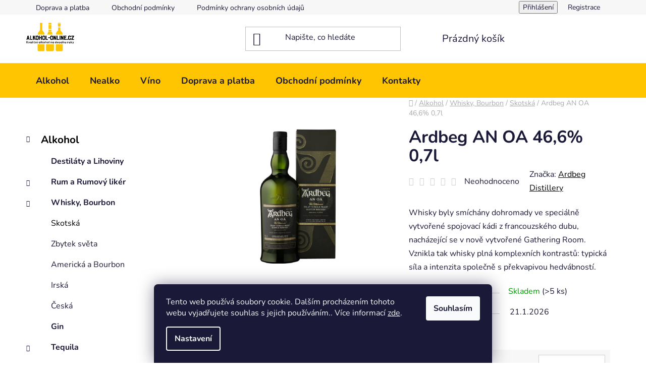

--- FILE ---
content_type: text/html; charset=utf-8
request_url: https://www.alkohol-online.cz/ardbeg-an-oa-46-6--0-7l/
body_size: 32507
content:
<!doctype html><html lang="cs" dir="ltr" class="header-background-light external-fonts-loaded"><head><meta charset="utf-8" /><meta name="viewport" content="width=device-width,initial-scale=1" /><title>Ardbeg AN OA 46,6% 0,7l</title><link rel="preconnect" href="https://cdn.myshoptet.com" /><link rel="dns-prefetch" href="https://cdn.myshoptet.com" /><link rel="preload" href="https://cdn.myshoptet.com/prj/dist/master/cms/libs/jquery/jquery-1.11.3.min.js" as="script" /><link href="https://cdn.myshoptet.com/prj/dist/master/cms/templates/frontend_templates/shared/css/font-face/nunito.css" rel="stylesheet"><link href="https://cdn.myshoptet.com/prj/dist/master/shop/dist/font-shoptet-13.css.3c47e30adfa2e9e2683b.css" rel="stylesheet"><script>
dataLayer = [];
dataLayer.push({'shoptet' : {
    "pageId": 1188,
    "pageType": "productDetail",
    "currency": "CZK",
    "currencyInfo": {
        "decimalSeparator": ",",
        "exchangeRate": 1,
        "priceDecimalPlaces": 0,
        "symbol": "K\u010d",
        "symbolLeft": 0,
        "thousandSeparator": " "
    },
    "language": "cs",
    "projectId": 461095,
    "product": {
        "id": 31059,
        "guid": "2e8bb1ce-847e-11ee-81c7-12c7713c50b3",
        "hasVariants": false,
        "codes": [
            {
                "code": "A2012",
                "quantity": "> 5",
                "stocks": [
                    {
                        "id": "ext",
                        "quantity": "> 5"
                    }
                ]
            }
        ],
        "code": "A2012",
        "name": "Ardbeg AN OA 46,6% 0,7l",
        "appendix": "",
        "weight": "2",
        "manufacturer": "Ardbeg Distillery",
        "manufacturerGuid": "1EF53342E36F6CC6BA41DA0BA3DED3EE",
        "currentCategory": "Alkohol | Whisky, Bourbon | Skotsk\u00e1",
        "currentCategoryGuid": "295f5a82-7fb7-11ee-a739-f24631d4a679",
        "defaultCategory": "Alkohol | Whisky, Bourbon | Skotsk\u00e1",
        "defaultCategoryGuid": "295f5a82-7fb7-11ee-a739-f24631d4a679",
        "currency": "CZK",
        "priceWithVat": 1463
    },
    "stocks": [
        {
            "id": "ext",
            "title": "Sklad",
            "isDeliveryPoint": 0,
            "visibleOnEshop": 1
        }
    ],
    "cartInfo": {
        "id": null,
        "freeShipping": false,
        "freeShippingFrom": null,
        "leftToFreeGift": {
            "formattedPrice": "0 K\u010d",
            "priceLeft": 0
        },
        "freeGift": false,
        "leftToFreeShipping": {
            "priceLeft": null,
            "dependOnRegion": null,
            "formattedPrice": null
        },
        "discountCoupon": [],
        "getNoBillingShippingPrice": {
            "withoutVat": 0,
            "vat": 0,
            "withVat": 0
        },
        "cartItems": [],
        "taxMode": "ORDINARY"
    },
    "cart": [],
    "customer": {
        "priceRatio": 1,
        "priceListId": 1,
        "groupId": null,
        "registered": false,
        "mainAccount": false
    }
}});
dataLayer.push({'cookie_consent' : {
    "marketing": "denied",
    "analytics": "denied"
}});
document.addEventListener('DOMContentLoaded', function() {
    shoptet.consent.onAccept(function(agreements) {
        if (agreements.length == 0) {
            return;
        }
        dataLayer.push({
            'cookie_consent' : {
                'marketing' : (agreements.includes(shoptet.config.cookiesConsentOptPersonalisation)
                    ? 'granted' : 'denied'),
                'analytics': (agreements.includes(shoptet.config.cookiesConsentOptAnalytics)
                    ? 'granted' : 'denied')
            },
            'event': 'cookie_consent'
        });
    });
});
</script>

<!-- Google Tag Manager -->
<script>(function(w,d,s,l,i){w[l]=w[l]||[];w[l].push({'gtm.start':
new Date().getTime(),event:'gtm.js'});var f=d.getElementsByTagName(s)[0],
j=d.createElement(s),dl=l!='dataLayer'?'&l='+l:'';j.async=true;j.src=
'https://www.googletagmanager.com/gtm.js?id='+i+dl;f.parentNode.insertBefore(j,f);
})(window,document,'script','dataLayer','GTM-TPT5FCN');</script>
<!-- End Google Tag Manager -->

<meta property="og:type" content="website"><meta property="og:site_name" content="alkohol-online.cz"><meta property="og:url" content="https://www.alkohol-online.cz/ardbeg-an-oa-46-6--0-7l/"><meta property="og:title" content="Ardbeg AN OA 46,6% 0,7l"><meta name="author" content="Alkohol Online"><meta name="web_author" content="Shoptet.cz"><meta name="dcterms.rightsHolder" content="www.alkohol-online.cz"><meta name="robots" content="index,follow"><meta property="og:image" content="https://cdn.myshoptet.com/usr/www.alkohol-online.cz/user/shop/big/31059_66940-ardbeg-an-oa-46-6-0-7l.png?65e50f29"><meta property="og:description" content="Ardbeg AN OA 46,6% 0,7l"><meta name="description" content="Ardbeg AN OA 46,6% 0,7l"><meta property="product:price:amount" content="1463"><meta property="product:price:currency" content="CZK"><style>:root {--color-primary: #000000;--color-primary-h: 0;--color-primary-s: 0%;--color-primary-l: 0%;--color-primary-hover: #FFC500;--color-primary-hover-h: 46;--color-primary-hover-s: 100%;--color-primary-hover-l: 50%;--color-secondary: #FFC500;--color-secondary-h: 46;--color-secondary-s: 100%;--color-secondary-l: 50%;--color-secondary-hover: #227A35;--color-secondary-hover-h: 133;--color-secondary-hover-s: 56%;--color-secondary-hover-l: 31%;--color-tertiary: #000000;--color-tertiary-h: 0;--color-tertiary-s: 0%;--color-tertiary-l: 0%;--color-tertiary-hover: #cfcfcf;--color-tertiary-hover-h: 0;--color-tertiary-hover-s: 0%;--color-tertiary-hover-l: 81%;--color-header-background: #ffffff;--template-font: "Nunito";--template-headings-font: "Nunito";--header-background-url: url("[data-uri]");--cookies-notice-background: #1A1937;--cookies-notice-color: #F8FAFB;--cookies-notice-button-hover: #f5f5f5;--cookies-notice-link-hover: #27263f;--templates-update-management-preview-mode-content: "Náhled aktualizací šablony je aktivní pro váš prohlížeč."}</style>
    
    <link href="https://cdn.myshoptet.com/prj/dist/master/shop/dist/main-13.less.96035efb4db1532b3cd7.css" rel="stylesheet" />
            <link href="https://cdn.myshoptet.com/prj/dist/master/shop/dist/mobile-header-v1-13.less.629f2f48911e67d0188c.css" rel="stylesheet" />
    
    <script>var shoptet = shoptet || {};</script>
    <script src="https://cdn.myshoptet.com/prj/dist/master/shop/dist/main-3g-header.js.05f199e7fd2450312de2.js"></script>
<!-- User include --><!-- api 779(420) html code header -->
<script async charset="utf-8" src="//app.notifikuj.cz/js/notifikuj.min.js?id=a829a1c3-bc86-404c-b012-00c69821e710"></script>
<!-- api 473(125) html code header -->

                <style>
                    #order-billing-methods .radio-wrapper[data-guid="1c934a4b-9b1f-11ed-90ab-b8ca3a6a5ac4"]:not(.cggooglepay), #order-billing-methods .radio-wrapper[data-guid="a76fe7cc-1c85-11ec-90ab-b8ca3a6a5ac4"]:not(.cgapplepay) {
                        display: none;
                    }
                </style>
                <script type="text/javascript">
                    document.addEventListener('DOMContentLoaded', function() {
                        if (getShoptetDataLayer('pageType') === 'billingAndShipping') {
                            
                try {
                    if (window.ApplePaySession && window.ApplePaySession.canMakePayments()) {
                        document.querySelector('#order-billing-methods .radio-wrapper[data-guid="a76fe7cc-1c85-11ec-90ab-b8ca3a6a5ac4"]').classList.add('cgapplepay');
                    }
                } catch (err) {} 
            
                            
                const cgBaseCardPaymentMethod = {
                        type: 'CARD',
                        parameters: {
                            allowedAuthMethods: ["PAN_ONLY", "CRYPTOGRAM_3DS"],
                            allowedCardNetworks: [/*"AMEX", "DISCOVER", "INTERAC", "JCB",*/ "MASTERCARD", "VISA"]
                        }
                };
                
                function cgLoadScript(src, callback)
                {
                    var s,
                        r,
                        t;
                    r = false;
                    s = document.createElement('script');
                    s.type = 'text/javascript';
                    s.src = src;
                    s.onload = s.onreadystatechange = function() {
                        if ( !r && (!this.readyState || this.readyState == 'complete') )
                        {
                            r = true;
                            callback();
                        }
                    };
                    t = document.getElementsByTagName('script')[0];
                    t.parentNode.insertBefore(s, t);
                } 
                
                function cgGetGoogleIsReadyToPayRequest() {
                    return Object.assign(
                        {},
                        {
                            apiVersion: 2,
                            apiVersionMinor: 0
                        },
                        {
                            allowedPaymentMethods: [cgBaseCardPaymentMethod]
                        }
                    );
                }

                function onCgGooglePayLoaded() {
                    let paymentsClient = new google.payments.api.PaymentsClient({environment: 'PRODUCTION'});
                    paymentsClient.isReadyToPay(cgGetGoogleIsReadyToPayRequest()).then(function(response) {
                        if (response.result) {
                            document.querySelector('#order-billing-methods .radio-wrapper[data-guid="1c934a4b-9b1f-11ed-90ab-b8ca3a6a5ac4"]').classList.add('cggooglepay');	 	 	 	 	 
                        }
                    })
                    .catch(function(err) {});
                }
                
                cgLoadScript('https://pay.google.com/gp/p/js/pay.js', onCgGooglePayLoaded);
            
                        }
                    });
                </script> 
                
<!-- project html code header -->
<meta name="facebook-domain-verification" content="thxqg4shyw712u81nnzqqhwcjk8fcz" />

<style type="text/css">
.header-bottom { background-color: #FFC500; }
.pagination-top { font-weight: bold; }
.row.banners-row { margin-top:15px; }
.site-msg.information .text {font-size: 1.15em;}
#navigation > div > ul.menu-level-1 > li.menu-item-1038.ext > a > b { color:#EF00EB;}
#navigation{ background-color: #FFC500; }
.btn.btn-conversion, a.btn.btn-conversion, .btn.btn-cart, a.btn.btn-cart { color:#000 !important;}
.btn.btn-conversion:hover, a.btn.btn-conversion:hover, .btn.btn-cart:hover, a.btn.btn-cart:hover { color:#fff !important;}
/*#navigation > div > ul.menu-level-1 > li.menu-item-1074 > a > b {color:#ff073a; }*/

</style>

<meta name="datixo-integration-id" content="70afbe16-e644-4a0e-9188-2d50d2a3b6ab">
<script src="https://api.datixo.app/static/integrations/shoptet.js"></script>
<!-- /User include --><link rel="shortcut icon" href="/favicon.ico" type="image/x-icon" /><link rel="canonical" href="https://www.alkohol-online.cz/ardbeg-an-oa-46-6--0-7l/" />    <script>
        var _hwq = _hwq || [];
        _hwq.push(['setKey', 'WFJQ2YH5tgiaGWYWqhHEVUqL1BFhWMNvnQZG']);
        _hwq.push(['setTopPos', '350']);
        _hwq.push(['showWidget', '21']);
        (function() {
            var ho = document.createElement('script');
            ho.src = 'https://cz.im9.cz/direct/i/gjs.php?n=wdgt&sak=WFJQ2YH5tgiaGWYWqhHEVUqL1BFhWMNvnQZG';
            var s = document.getElementsByTagName('script')[0]; s.parentNode.insertBefore(ho, s);
        })();
    </script>
<script>!function(){var t={9196:function(){!function(){var t=/\[object (Boolean|Number|String|Function|Array|Date|RegExp)\]/;function r(r){return null==r?String(r):(r=t.exec(Object.prototype.toString.call(Object(r))))?r[1].toLowerCase():"object"}function n(t,r){return Object.prototype.hasOwnProperty.call(Object(t),r)}function e(t){if(!t||"object"!=r(t)||t.nodeType||t==t.window)return!1;try{if(t.constructor&&!n(t,"constructor")&&!n(t.constructor.prototype,"isPrototypeOf"))return!1}catch(t){return!1}for(var e in t);return void 0===e||n(t,e)}function o(t,r,n){this.b=t,this.f=r||function(){},this.d=!1,this.a={},this.c=[],this.e=function(t){return{set:function(r,n){u(c(r,n),t.a)},get:function(r){return t.get(r)}}}(this),i(this,t,!n);var e=t.push,o=this;t.push=function(){var r=[].slice.call(arguments,0),n=e.apply(t,r);return i(o,r),n}}function i(t,n,o){for(t.c.push.apply(t.c,n);!1===t.d&&0<t.c.length;){if("array"==r(n=t.c.shift()))t:{var i=n,a=t.a;if("string"==r(i[0])){for(var f=i[0].split("."),s=f.pop(),p=(i=i.slice(1),0);p<f.length;p++){if(void 0===a[f[p]])break t;a=a[f[p]]}try{a[s].apply(a,i)}catch(t){}}}else if("function"==typeof n)try{n.call(t.e)}catch(t){}else{if(!e(n))continue;for(var l in n)u(c(l,n[l]),t.a)}o||(t.d=!0,t.f(t.a,n),t.d=!1)}}function c(t,r){for(var n={},e=n,o=t.split("."),i=0;i<o.length-1;i++)e=e[o[i]]={};return e[o[o.length-1]]=r,n}function u(t,o){for(var i in t)if(n(t,i)){var c=t[i];"array"==r(c)?("array"==r(o[i])||(o[i]=[]),u(c,o[i])):e(c)?(e(o[i])||(o[i]={}),u(c,o[i])):o[i]=c}}window.DataLayerHelper=o,o.prototype.get=function(t){var r=this.a;t=t.split(".");for(var n=0;n<t.length;n++){if(void 0===r[t[n]])return;r=r[t[n]]}return r},o.prototype.flatten=function(){this.b.splice(0,this.b.length),this.b[0]={},u(this.a,this.b[0])}}()}},r={};function n(e){var o=r[e];if(void 0!==o)return o.exports;var i=r[e]={exports:{}};return t[e](i,i.exports,n),i.exports}n.n=function(t){var r=t&&t.__esModule?function(){return t.default}:function(){return t};return n.d(r,{a:r}),r},n.d=function(t,r){for(var e in r)n.o(r,e)&&!n.o(t,e)&&Object.defineProperty(t,e,{enumerable:!0,get:r[e]})},n.o=function(t,r){return Object.prototype.hasOwnProperty.call(t,r)},function(){"use strict";n(9196)}()}();</script>    <!-- Global site tag (gtag.js) - Google Analytics -->
    <script async src="https://www.googletagmanager.com/gtag/js?id=17466034417"></script>
    <script>
        
        window.dataLayer = window.dataLayer || [];
        function gtag(){dataLayer.push(arguments);}
        

                    console.debug('default consent data');

            gtag('consent', 'default', {"ad_storage":"denied","analytics_storage":"denied","ad_user_data":"denied","ad_personalization":"denied","wait_for_update":500});
            dataLayer.push({
                'event': 'default_consent'
            });
        
        gtag('js', new Date());

        
                gtag('config', 'G-XHY8YE6XV4', {"groups":"GA4","send_page_view":false,"content_group":"productDetail","currency":"CZK","page_language":"cs"});
        
                gtag('config', 'AW-10778634781', {"allow_enhanced_conversions":true});
        
                gtag('config', 'AW-17466034417', {"allow_enhanced_conversions":true});
        
        
        
        
                    gtag('event', 'page_view', {"send_to":"GA4","page_language":"cs","content_group":"productDetail","currency":"CZK"});
        
                gtag('set', 'currency', 'CZK');

        gtag('event', 'view_item', {
            "send_to": "UA",
            "items": [
                {
                    "id": "A2012",
                    "name": "Ardbeg AN OA 46,6% 0,7l",
                    "category": "Alkohol \/ Whisky, Bourbon \/ Skotsk\u00e1",
                                        "brand": "Ardbeg Distillery",
                                                            "price": 1209
                }
            ]
        });
        
        
        
        
        
                    gtag('event', 'view_item', {"send_to":"GA4","page_language":"cs","content_group":"productDetail","value":1209,"currency":"CZK","items":[{"item_id":"A2012","item_name":"Ardbeg AN OA 46,6% 0,7l","item_brand":"Ardbeg Distillery","item_category":"Alkohol","item_category2":"Whisky, Bourbon","item_category3":"Skotsk\u00e1","price":1209,"quantity":1,"index":0}]});
        
        
        
        
        
        
        
        document.addEventListener('DOMContentLoaded', function() {
            if (typeof shoptet.tracking !== 'undefined') {
                for (var id in shoptet.tracking.bannersList) {
                    gtag('event', 'view_promotion', {
                        "send_to": "UA",
                        "promotions": [
                            {
                                "id": shoptet.tracking.bannersList[id].id,
                                "name": shoptet.tracking.bannersList[id].name,
                                "position": shoptet.tracking.bannersList[id].position
                            }
                        ]
                    });
                }
            }

            shoptet.consent.onAccept(function(agreements) {
                if (agreements.length !== 0) {
                    console.debug('gtag consent accept');
                    var gtagConsentPayload =  {
                        'ad_storage': agreements.includes(shoptet.config.cookiesConsentOptPersonalisation)
                            ? 'granted' : 'denied',
                        'analytics_storage': agreements.includes(shoptet.config.cookiesConsentOptAnalytics)
                            ? 'granted' : 'denied',
                                                                                                'ad_user_data': agreements.includes(shoptet.config.cookiesConsentOptPersonalisation)
                            ? 'granted' : 'denied',
                        'ad_personalization': agreements.includes(shoptet.config.cookiesConsentOptPersonalisation)
                            ? 'granted' : 'denied',
                        };
                    console.debug('update consent data', gtagConsentPayload);
                    gtag('consent', 'update', gtagConsentPayload);
                    dataLayer.push(
                        { 'event': 'update_consent' }
                    );
                }
            });
        });
    </script>
<script>
    (function(t, r, a, c, k, i, n, g) { t['ROIDataObject'] = k;
    t[k]=t[k]||function(){ (t[k].q=t[k].q||[]).push(arguments) },t[k].c=i;n=r.createElement(a),
    g=r.getElementsByTagName(a)[0];n.async=1;n.src=c;g.parentNode.insertBefore(n,g)
    })(window, document, 'script', '//www.heureka.cz/ocm/sdk.js?source=shoptet&version=2&page=product_detail', 'heureka', 'cz');

    heureka('set_user_consent', 0);
</script>
</head><body class="desktop id-1188 in-skotska template-13 type-product type-detail multiple-columns-body columns-3 smart-labels-active ums_forms_redesign--off ums_a11y_category_page--on ums_discussion_rating_forms--off ums_flags_display_unification--on ums_a11y_login--on mobile-header-version-1"><noscript>
    <style>
        #header {
            padding-top: 0;
            position: relative !important;
            top: 0;
        }
        .header-navigation {
            position: relative !important;
        }
        .overall-wrapper {
            margin: 0 !important;
        }
        body:not(.ready) {
            visibility: visible !important;
        }
    </style>
    <div class="no-javascript">
        <div class="no-javascript__title">Musíte změnit nastavení vašeho prohlížeče</div>
        <div class="no-javascript__text">Podívejte se na: <a href="https://www.google.com/support/bin/answer.py?answer=23852">Jak povolit JavaScript ve vašem prohlížeči</a>.</div>
        <div class="no-javascript__text">Pokud používáte software na blokování reklam, může být nutné povolit JavaScript z této stránky.</div>
        <div class="no-javascript__text">Děkujeme.</div>
    </div>
</noscript>

        <div id="fb-root"></div>
        <script>
            window.fbAsyncInit = function() {
                FB.init({
//                    appId            : 'your-app-id',
                    autoLogAppEvents : true,
                    xfbml            : true,
                    version          : 'v19.0'
                });
            };
        </script>
        <script async defer crossorigin="anonymous" src="https://connect.facebook.net/cs_CZ/sdk.js"></script>
<!-- Google Tag Manager (noscript) -->
<noscript><iframe src="https://www.googletagmanager.com/ns.html?id=GTM-TPT5FCN"
height="0" width="0" style="display:none;visibility:hidden"></iframe></noscript>
<!-- End Google Tag Manager (noscript) -->

    <div class="siteCookies siteCookies--bottom siteCookies--dark js-siteCookies" role="dialog" data-testid="cookiesPopup" data-nosnippet>
        <div class="siteCookies__form">
            <div class="siteCookies__content">
                <div class="siteCookies__text">
                    Tento web používá soubory cookie. Dalším procházením tohoto webu vyjadřujete souhlas s jejich používáním.. Více informací <a href="/podminky-ochrany-osobnich-udaju/" target="\">zde</a>.
                </div>
                <p class="siteCookies__links">
                    <button class="siteCookies__link js-cookies-settings" aria-label="Nastavení cookies" data-testid="cookiesSettings">Nastavení</button>
                </p>
            </div>
            <div class="siteCookies__buttonWrap">
                                <button class="siteCookies__button js-cookiesConsentSubmit" value="all" aria-label="Přijmout cookies" data-testid="buttonCookiesAccept">Souhlasím</button>
            </div>
        </div>
        <script>
            document.addEventListener("DOMContentLoaded", () => {
                const siteCookies = document.querySelector('.js-siteCookies');
                document.addEventListener("scroll", shoptet.common.throttle(() => {
                    const st = document.documentElement.scrollTop;
                    if (st > 1) {
                        siteCookies.classList.add('siteCookies--scrolled');
                    } else {
                        siteCookies.classList.remove('siteCookies--scrolled');
                    }
                }, 100));
            });
        </script>
    </div>
<a href="#content" class="skip-link sr-only">Přejít na obsah</a><div class="overall-wrapper"><div class="user-action"><div class="container">
    <div class="user-action-in">
                    <div id="login" class="user-action-login popup-widget login-widget" role="dialog" aria-labelledby="loginHeading">
        <div class="popup-widget-inner">
                            <h2 id="loginHeading">Přihlášení k vašemu účtu</h2><div id="customerLogin"><form action="/action/Customer/Login/" method="post" id="formLoginIncluded" class="csrf-enabled formLogin" data-testid="formLogin"><input type="hidden" name="referer" value="" /><div class="form-group"><div class="input-wrapper email js-validated-element-wrapper no-label"><input type="email" name="email" class="form-control" autofocus placeholder="E-mailová adresa (např. jan@novak.cz)" data-testid="inputEmail" autocomplete="email" required /></div></div><div class="form-group"><div class="input-wrapper password js-validated-element-wrapper no-label"><input type="password" name="password" class="form-control" placeholder="Heslo" data-testid="inputPassword" autocomplete="current-password" required /><span class="no-display">Nemůžete vyplnit toto pole</span><input type="text" name="surname" value="" class="no-display" /></div></div><div class="form-group"><div class="login-wrapper"><button type="submit" class="btn btn-secondary btn-text btn-login" data-testid="buttonSubmit">Přihlásit se</button><div class="password-helper"><a href="/registrace/" data-testid="signup" rel="nofollow">Nová registrace</a><a href="/klient/zapomenute-heslo/" rel="nofollow">Zapomenuté heslo</a></div></div></div><div class="social-login-buttons"><div class="social-login-buttons-divider"><span>nebo</span></div><div class="form-group"><a href="/action/Social/login/?provider=Google" class="login-btn google" rel="nofollow"><span class="login-google-icon"></span><strong>Přihlásit se přes Google</strong></a></div><div class="form-group"><a href="/action/Social/login/?provider=Seznam" class="login-btn seznam" rel="nofollow"><span class="login-seznam-icon"></span><strong>Přihlásit se přes Seznam</strong></a></div></div></form>
</div>                    </div>
    </div>

                <div id="cart-widget" class="user-action-cart popup-widget cart-widget loader-wrapper" data-testid="popupCartWidget" role="dialog" aria-hidden="true">
            <div class="popup-widget-inner cart-widget-inner place-cart-here">
                <div class="loader-overlay">
                    <div class="loader"></div>
                </div>
            </div>
        </div>
    </div>
</div>
</div><div class="top-navigation-bar" data-testid="topNavigationBar">

    <div class="container">

                            <div class="top-navigation-menu">
                <ul class="top-navigation-bar-menu">
                                            <li class="top-navigation-menu-item-903">
                            <a href="/doprava-platba/" title="Doprava a platba">Doprava a platba</a>
                        </li>
                                            <li class="top-navigation-menu-item-39">
                            <a href="/obchodni-podminky/" title="Obchodní podmínky">Obchodní podmínky</a>
                        </li>
                                            <li class="top-navigation-menu-item-691">
                            <a href="/podminky-ochrany-osobnich-udaju/" title="Podmínky ochrany osobních údajů ">Podmínky ochrany osobních údajů </a>
                        </li>
                                            <li class="top-navigation-menu-item-29">
                            <a href="/kontakty/" title="Kontakty">Kontakty</a>
                        </li>
                                    </ul>
                <div class="top-navigation-menu-trigger">Více</div>
                <ul class="top-navigation-bar-menu-helper"></ul>
            </div>
        
        <div class="top-navigation-tools">
                        <button class="top-nav-button top-nav-button-login toggle-window" type="button" data-target="login" aria-haspopup="dialog" aria-controls="login" aria-expanded="false" data-testid="signin"><span>Přihlášení</span></button>
    <a href="/registrace/" class="top-nav-button top-nav-button-register" data-testid="headerSignup">Registrace</a>
        </div>

    </div>

</div>
<header id="header">
        <div class="header-top">
            <div class="container navigation-wrapper header-top-wrapper">
                <div class="site-name"><a href="/" data-testid="linkWebsiteLogo"><img src="https://cdn.myshoptet.com/usr/www.alkohol-online.cz/user/logos/ao-shoptet-1.png" alt="Alkohol Online" fetchpriority="low" /></a></div>                <div class="search" itemscope itemtype="https://schema.org/WebSite">
                    <meta itemprop="headline" content="Skotská"/><meta itemprop="url" content="https://www.alkohol-online.cz"/><meta itemprop="text" content="Ardbeg AN OA 46,6% 0,7l"/>                    <form action="/action/ProductSearch/prepareString/" method="post"
    id="formSearchForm" class="search-form compact-form js-search-main"
    itemprop="potentialAction" itemscope itemtype="https://schema.org/SearchAction" data-testid="searchForm">
    <fieldset>
        <meta itemprop="target"
            content="https://www.alkohol-online.cz/vyhledavani/?string={string}"/>
        <input type="hidden" name="language" value="cs"/>
        
            
    <span class="search-input-icon" aria-hidden="true"></span>

<input
    type="search"
    name="string"
        class="query-input form-control search-input js-search-input"
    placeholder="Napište, co hledáte"
    autocomplete="off"
    required
    itemprop="query-input"
    aria-label="Vyhledávání"
    data-testid="searchInput"
>
            <button type="submit" class="btn btn-default search-button" data-testid="searchBtn">Hledat</button>
        
    </fieldset>
</form>
                </div>
                <div class="navigation-buttons">
                    <a href="#" class="toggle-window" data-target="search" data-testid="linkSearchIcon"><span class="sr-only">Hledat</span></a>
                        
    <a href="/kosik/" class="btn btn-icon toggle-window cart-count" data-target="cart" data-hover="true" data-redirect="true" data-testid="headerCart" rel="nofollow" aria-haspopup="dialog" aria-expanded="false" aria-controls="cart-widget">
        
                <span class="sr-only">Nákupní košík</span>
        
            <span class="cart-price visible-lg-inline-block" data-testid="headerCartPrice">
                                    Prázdný košík                            </span>
        
    
            </a>
                    <a href="#" class="toggle-window" data-target="navigation" data-testid="hamburgerMenu"></a>
                </div>
            </div>
        </div>
        <div class="header-bottom">
            <div class="container navigation-wrapper header-bottom-wrapper js-navigation-container">
                <nav id="navigation" aria-label="Hlavní menu" data-collapsible="true"><div class="navigation-in menu"><ul class="menu-level-1" role="menubar" data-testid="headerMenuItems"><li class="menu-item-1173 ext" role="none"><a href="/alkohol/" data-testid="headerMenuItem" role="menuitem" aria-haspopup="true" aria-expanded="false"><b>Alkohol</b><span class="submenu-arrow"></span></a><ul class="menu-level-2" aria-label="Alkohol" tabindex="-1" role="menu"><li class="menu-item-1176" role="none"><a href="/destilaty-a-lihoviny/" class="menu-image" data-testid="headerMenuItem" tabindex="-1" aria-hidden="true"><img src="data:image/svg+xml,%3Csvg%20width%3D%22140%22%20height%3D%22100%22%20xmlns%3D%22http%3A%2F%2Fwww.w3.org%2F2000%2Fsvg%22%3E%3C%2Fsvg%3E" alt="" aria-hidden="true" width="140" height="100"  data-src="https://cdn.myshoptet.com/usr/www.alkohol-online.cz/user/categories/thumb/bh_slivovice.jpg" fetchpriority="low" /></a><div><a href="/destilaty-a-lihoviny/" data-testid="headerMenuItem" role="menuitem"><span>Destiláty a Lihoviny</span></a>
                        </div></li><li class="menu-item-1179 has-third-level" role="none"><a href="/rum-a-rumovy-liker/" class="menu-image" data-testid="headerMenuItem" tabindex="-1" aria-hidden="true"><img src="data:image/svg+xml,%3Csvg%20width%3D%22140%22%20height%3D%22100%22%20xmlns%3D%22http%3A%2F%2Fwww.w3.org%2F2000%2Fsvg%22%3E%3C%2Fsvg%3E" alt="" aria-hidden="true" width="140" height="100"  data-src="https://cdn.myshoptet.com/usr/www.alkohol-online.cz/user/categories/thumb/duppy_share_xo.jpg" fetchpriority="low" /></a><div><a href="/rum-a-rumovy-liker/" data-testid="headerMenuItem" role="menuitem"><span>Rum a Rumový likér</span></a>
                                                    <ul class="menu-level-3" role="menu">
                                                                    <li class="menu-item-1182" role="none">
                                        <a href="/rum-a-rumovy-liker-2/" data-testid="headerMenuItem" role="menuitem">
                                            Rum a Rumový Likér</a>,                                    </li>
                                                                    <li class="menu-item-1257" role="none">
                                        <a href="/tuzemak/" data-testid="headerMenuItem" role="menuitem">
                                            Tuzemák</a>                                    </li>
                                                            </ul>
                        </div></li><li class="menu-item-1185 has-third-level" role="none"><a href="/whisky--bourbon/" class="menu-image" data-testid="headerMenuItem" tabindex="-1" aria-hidden="true"><img src="data:image/svg+xml,%3Csvg%20width%3D%22140%22%20height%3D%22100%22%20xmlns%3D%22http%3A%2F%2Fwww.w3.org%2F2000%2Fsvg%22%3E%3C%2Fsvg%3E" alt="" aria-hidden="true" width="140" height="100"  data-src="https://cdn.myshoptet.com/usr/www.alkohol-online.cz/user/categories/thumb/glenmorangie_giraffe.jpg" fetchpriority="low" /></a><div><a href="/whisky--bourbon/" data-testid="headerMenuItem" role="menuitem"><span>Whisky, Bourbon</span></a>
                                                    <ul class="menu-level-3" role="menu">
                                                                    <li class="menu-item-1188" role="none">
                                        <a href="/skotska/" class="active" data-testid="headerMenuItem" role="menuitem">
                                            Skotská</a>,                                    </li>
                                                                    <li class="menu-item-1212" role="none">
                                        <a href="/zbytek-sveta/" data-testid="headerMenuItem" role="menuitem">
                                            Zbytek světa</a>,                                    </li>
                                                                    <li class="menu-item-1227" role="none">
                                        <a href="/americka-a-bourbon/" data-testid="headerMenuItem" role="menuitem">
                                            Americká a Bourbon</a>,                                    </li>
                                                                    <li class="menu-item-1251" role="none">
                                        <a href="/irska/" data-testid="headerMenuItem" role="menuitem">
                                            Irská</a>,                                    </li>
                                                                    <li class="menu-item-1275" role="none">
                                        <a href="/ceska/" data-testid="headerMenuItem" role="menuitem">
                                            Česká</a>                                    </li>
                                                            </ul>
                        </div></li><li class="menu-item-1191" role="none"><a href="/gin/" class="menu-image" data-testid="headerMenuItem" tabindex="-1" aria-hidden="true"><img src="data:image/svg+xml,%3Csvg%20width%3D%22140%22%20height%3D%22100%22%20xmlns%3D%22http%3A%2F%2Fwww.w3.org%2F2000%2Fsvg%22%3E%3C%2Fsvg%3E" alt="" aria-hidden="true" width="140" height="100"  data-src="https://cdn.myshoptet.com/usr/www.alkohol-online.cz/user/categories/thumb/bohemian-gin-45.jpg" fetchpriority="low" /></a><div><a href="/gin/" data-testid="headerMenuItem" role="menuitem"><span>Gin</span></a>
                        </div></li><li class="menu-item-1194 has-third-level" role="none"><a href="/tequila-2/" class="menu-image" data-testid="headerMenuItem" tabindex="-1" aria-hidden="true"><img src="data:image/svg+xml,%3Csvg%20width%3D%22140%22%20height%3D%22100%22%20xmlns%3D%22http%3A%2F%2Fwww.w3.org%2F2000%2Fsvg%22%3E%3C%2Fsvg%3E" alt="" aria-hidden="true" width="140" height="100"  data-src="https://cdn.myshoptet.com/usr/www.alkohol-online.cz/user/categories/thumb/70057_1800-tequila-reserva-blanco-38--0-7l.jpg" fetchpriority="low" /></a><div><a href="/tequila-2/" data-testid="headerMenuItem" role="menuitem"><span>Tequila</span></a>
                                                    <ul class="menu-level-3" role="menu">
                                                                    <li class="menu-item-1197" role="none">
                                        <a href="/tequila-3/" data-testid="headerMenuItem" role="menuitem">
                                            Tequila</a>,                                    </li>
                                                                    <li class="menu-item-1230" role="none">
                                        <a href="/mezcal/" data-testid="headerMenuItem" role="menuitem">
                                            Mezcal</a>                                    </li>
                                                            </ul>
                        </div></li><li class="menu-item-1203 has-third-level" role="none"><a href="/darkova-baleni-2/" class="menu-image" data-testid="headerMenuItem" tabindex="-1" aria-hidden="true"><img src="data:image/svg+xml,%3Csvg%20width%3D%22140%22%20height%3D%22100%22%20xmlns%3D%22http%3A%2F%2Fwww.w3.org%2F2000%2Fsvg%22%3E%3C%2Fsvg%3E" alt="" aria-hidden="true" width="140" height="100"  data-src="https://cdn.myshoptet.com/usr/www.alkohol-online.cz/user/categories/thumb/don_q_7___sklo.png" fetchpriority="low" /></a><div><a href="/darkova-baleni-2/" data-testid="headerMenuItem" role="menuitem"><span>Dárková balení</span></a>
                                                    <ul class="menu-level-3" role="menu">
                                                                    <li class="menu-item-1302" role="none">
                                        <a href="/se-sklenicemi/" data-testid="headerMenuItem" role="menuitem">
                                            Se sklenicemi</a>                                    </li>
                                                            </ul>
                        </div></li><li class="menu-item-1206" role="none"><a href="/vodka/" class="menu-image" data-testid="headerMenuItem" tabindex="-1" aria-hidden="true"><img src="data:image/svg+xml,%3Csvg%20width%3D%22140%22%20height%3D%22100%22%20xmlns%3D%22http%3A%2F%2Fwww.w3.org%2F2000%2Fsvg%22%3E%3C%2Fsvg%3E" alt="" aria-hidden="true" width="140" height="100"  data-src="https://cdn.myshoptet.com/usr/www.alkohol-online.cz/user/categories/thumb/nemiroff_de_luxe.jpg" fetchpriority="low" /></a><div><a href="/vodka/" data-testid="headerMenuItem" role="menuitem"><span>Vodka</span></a>
                        </div></li><li class="menu-item-1209" role="none"><a href="/liker/" class="menu-image" data-testid="headerMenuItem" tabindex="-1" aria-hidden="true"><img src="data:image/svg+xml,%3Csvg%20width%3D%22140%22%20height%3D%22100%22%20xmlns%3D%22http%3A%2F%2Fwww.w3.org%2F2000%2Fsvg%22%3E%3C%2Fsvg%3E" alt="" aria-hidden="true" width="140" height="100"  data-src="https://cdn.myshoptet.com/usr/www.alkohol-online.cz/user/categories/thumb/67-1_vis--n--ovka.jpg" fetchpriority="low" /></a><div><a href="/liker/" data-testid="headerMenuItem" role="menuitem"><span>Likér</span></a>
                        </div></li><li class="menu-item-1221" role="none"><a href="/absinth/" class="menu-image" data-testid="headerMenuItem" tabindex="-1" aria-hidden="true"><img src="data:image/svg+xml,%3Csvg%20width%3D%22140%22%20height%3D%22100%22%20xmlns%3D%22http%3A%2F%2Fwww.w3.org%2F2000%2Fsvg%22%3E%3C%2Fsvg%3E" alt="" aria-hidden="true" width="140" height="100"  data-src="https://cdn.myshoptet.com/usr/www.alkohol-online.cz/user/categories/thumb/103-1_absinthe-justifiee-ancienne.jpg" fetchpriority="low" /></a><div><a href="/absinth/" data-testid="headerMenuItem" role="menuitem"><span>Absinth</span></a>
                        </div></li><li class="menu-item-1570 has-third-level" role="none"><a href="/brandy-a-cognac/" class="menu-image" data-testid="headerMenuItem" tabindex="-1" aria-hidden="true"><img src="data:image/svg+xml,%3Csvg%20width%3D%22140%22%20height%3D%22100%22%20xmlns%3D%22http%3A%2F%2Fwww.w3.org%2F2000%2Fsvg%22%3E%3C%2Fsvg%3E" alt="" aria-hidden="true" width="140" height="100"  data-src="https://cdn.myshoptet.com/prj/dist/master/cms/templates/frontend_templates/00/img/folder.svg" fetchpriority="low" /></a><div><a href="/brandy-a-cognac/" data-testid="headerMenuItem" role="menuitem"><span>Brandy a Cognac</span></a>
                                                    <ul class="menu-level-3" role="menu">
                                                                    <li class="menu-item-1573" role="none">
                                        <a href="/cognac-2/" data-testid="headerMenuItem" role="menuitem">
                                            Cognac</a>,                                    </li>
                                                                    <li class="menu-item-1576" role="none">
                                        <a href="/brandy-2/" data-testid="headerMenuItem" role="menuitem">
                                            Brandy</a>,                                    </li>
                                                                    <li class="menu-item-1579" role="none">
                                        <a href="/armagnac-2/" data-testid="headerMenuItem" role="menuitem">
                                            Armagnac</a>                                    </li>
                                                            </ul>
                        </div></li><li class="menu-item-1600" role="none"><a href="/aperitiv/" class="menu-image" data-testid="headerMenuItem" tabindex="-1" aria-hidden="true"><img src="data:image/svg+xml,%3Csvg%20width%3D%22140%22%20height%3D%22100%22%20xmlns%3D%22http%3A%2F%2Fwww.w3.org%2F2000%2Fsvg%22%3E%3C%2Fsvg%3E" alt="" aria-hidden="true" width="140" height="100"  data-src="https://cdn.myshoptet.com/prj/dist/master/cms/templates/frontend_templates/00/img/folder.svg" fetchpriority="low" /></a><div><a href="/aperitiv/" data-testid="headerMenuItem" role="menuitem"><span>Aperitiv</span></a>
                        </div></li><li class="menu-item-1603 has-third-level" role="none"><a href="/tequila-a-mezcal/" class="menu-image" data-testid="headerMenuItem" tabindex="-1" aria-hidden="true"><img src="data:image/svg+xml,%3Csvg%20width%3D%22140%22%20height%3D%22100%22%20xmlns%3D%22http%3A%2F%2Fwww.w3.org%2F2000%2Fsvg%22%3E%3C%2Fsvg%3E" alt="" aria-hidden="true" width="140" height="100"  data-src="https://cdn.myshoptet.com/prj/dist/master/cms/templates/frontend_templates/00/img/folder.svg" fetchpriority="low" /></a><div><a href="/tequila-a-mezcal/" data-testid="headerMenuItem" role="menuitem"><span>Tequila a Mezcal</span></a>
                                                    <ul class="menu-level-3" role="menu">
                                                                    <li class="menu-item-1606" role="none">
                                        <a href="/tequila/" data-testid="headerMenuItem" role="menuitem">
                                            Tequila</a>,                                    </li>
                                                                    <li class="menu-item-1609" role="none">
                                        <a href="/mezcal-2/" data-testid="headerMenuItem" role="menuitem">
                                            Mezcal</a>                                    </li>
                                                            </ul>
                        </div></li><li class="menu-item-1627" role="none"><a href="/miniatury/" class="menu-image" data-testid="headerMenuItem" tabindex="-1" aria-hidden="true"><img src="data:image/svg+xml,%3Csvg%20width%3D%22140%22%20height%3D%22100%22%20xmlns%3D%22http%3A%2F%2Fwww.w3.org%2F2000%2Fsvg%22%3E%3C%2Fsvg%3E" alt="" aria-hidden="true" width="140" height="100"  data-src="https://cdn.myshoptet.com/prj/dist/master/cms/templates/frontend_templates/00/img/folder.svg" fetchpriority="low" /></a><div><a href="/miniatury/" data-testid="headerMenuItem" role="menuitem"><span>Miniatury</span></a>
                        </div></li></ul></li>
<li class="menu-item-724 ext" role="none"><a href="/nealko/" data-testid="headerMenuItem" role="menuitem" aria-haspopup="true" aria-expanded="false"><b>Nealko</b><span class="submenu-arrow"></span></a><ul class="menu-level-2" aria-label="Nealko" tabindex="-1" role="menu"><li class="menu-item-1269" role="none"><a href="/nealko-vino-a-destilaty/" class="menu-image" data-testid="headerMenuItem" tabindex="-1" aria-hidden="true"><img src="data:image/svg+xml,%3Csvg%20width%3D%22140%22%20height%3D%22100%22%20xmlns%3D%22http%3A%2F%2Fwww.w3.org%2F2000%2Fsvg%22%3E%3C%2Fsvg%3E" alt="" aria-hidden="true" width="140" height="100"  data-src="https://cdn.myshoptet.com/prj/dist/master/cms/templates/frontend_templates/00/img/folder.svg" fetchpriority="low" /></a><div><a href="/nealko-vino-a-destilaty/" data-testid="headerMenuItem" role="menuitem"><span>Nealko Víno a Destiláty</span></a>
                        </div></li><li class="menu-item-1567 has-third-level" role="none"><a href="/barmanske-sirupy/" class="menu-image" data-testid="headerMenuItem" tabindex="-1" aria-hidden="true"><img src="data:image/svg+xml,%3Csvg%20width%3D%22140%22%20height%3D%22100%22%20xmlns%3D%22http%3A%2F%2Fwww.w3.org%2F2000%2Fsvg%22%3E%3C%2Fsvg%3E" alt="" aria-hidden="true" width="140" height="100"  data-src="https://cdn.myshoptet.com/prj/dist/master/cms/templates/frontend_templates/00/img/folder.svg" fetchpriority="low" /></a><div><a href="/barmanske-sirupy/" data-testid="headerMenuItem" role="menuitem"><span>Barmanské Sirupy</span></a>
                                                    <ul class="menu-level-3" role="menu">
                                                                    <li class="menu-item-1644" role="none">
                                        <a href="/sirupy/" data-testid="headerMenuItem" role="menuitem">
                                            Sirupy</a>,                                    </li>
                                                                    <li class="menu-item-1647" role="none">
                                        <a href="/pyre/" data-testid="headerMenuItem" role="menuitem">
                                            Pyré</a>,                                    </li>
                                                                    <li class="menu-item-1650" role="none">
                                        <a href="/koncentraty-pro-pripravu-ledovych-caju/" data-testid="headerMenuItem" role="menuitem">
                                            Koncentráty pro přípravu ledových čajů</a>,                                    </li>
                                                                    <li class="menu-item-1653" role="none">
                                        <a href="/koncentraty-pro-pripravu-ledovych-caju-a-kavy/" data-testid="headerMenuItem" role="menuitem">
                                            Koncentráty pro přípravu ledových čajů a kávy</a>,                                    </li>
                                                                    <li class="menu-item-1656" role="none">
                                        <a href="/le-mixeur/" data-testid="headerMenuItem" role="menuitem">
                                            Le Mixeur</a>                                    </li>
                                                            </ul>
                        </div></li></ul></li>
<li class="menu-item-754 ext" role="none"><a href="/vino/" data-testid="headerMenuItem" role="menuitem" aria-haspopup="true" aria-expanded="false"><b>Víno</b><span class="submenu-arrow"></span></a><ul class="menu-level-2" aria-label="Víno" tabindex="-1" role="menu"><li class="menu-item-1200" role="none"><a href="/cervene-vino/" class="menu-image" data-testid="headerMenuItem" tabindex="-1" aria-hidden="true"><img src="data:image/svg+xml,%3Csvg%20width%3D%22140%22%20height%3D%22100%22%20xmlns%3D%22http%3A%2F%2Fwww.w3.org%2F2000%2Fsvg%22%3E%3C%2Fsvg%3E" alt="" aria-hidden="true" width="140" height="100"  data-src="https://cdn.myshoptet.com/prj/dist/master/cms/templates/frontend_templates/00/img/folder.svg" fetchpriority="low" /></a><div><a href="/cervene-vino/" data-testid="headerMenuItem" role="menuitem"><span>Červené víno</span></a>
                        </div></li><li class="menu-item-1233 has-third-level" role="none"><a href="/vina-dle-vinarstvi/" class="menu-image" data-testid="headerMenuItem" tabindex="-1" aria-hidden="true"><img src="data:image/svg+xml,%3Csvg%20width%3D%22140%22%20height%3D%22100%22%20xmlns%3D%22http%3A%2F%2Fwww.w3.org%2F2000%2Fsvg%22%3E%3C%2Fsvg%3E" alt="" aria-hidden="true" width="140" height="100"  data-src="https://cdn.myshoptet.com/prj/dist/master/cms/templates/frontend_templates/00/img/folder.svg" fetchpriority="low" /></a><div><a href="/vina-dle-vinarstvi/" data-testid="headerMenuItem" role="menuitem"><span>Vína dle vinařství</span></a>
                                                    <ul class="menu-level-3" role="menu">
                                                                    <li class="menu-item-1236" role="none">
                                        <a href="/anno-vino-lednice/" data-testid="headerMenuItem" role="menuitem">
                                            Anno víno Lednice</a>,                                    </li>
                                                                    <li class="menu-item-1263" role="none">
                                        <a href="/vinarstvi-pialek-jager/" data-testid="headerMenuItem" role="menuitem">
                                            Vinařství Piálek &amp; Jäger</a>,                                    </li>
                                                                    <li class="menu-item-1266" role="none">
                                        <a href="/ostatni-vinarstvi/" data-testid="headerMenuItem" role="menuitem">
                                            Ostatní Vinařství</a>,                                    </li>
                                                                    <li class="menu-item-1281" role="none">
                                        <a href="/habanske-sklepy/" data-testid="headerMenuItem" role="menuitem">
                                            Habánské sklepy</a>,                                    </li>
                                                                    <li class="menu-item-1284" role="none">
                                        <a href="/vinarstvi-habrina/" data-testid="headerMenuItem" role="menuitem">
                                            Vinařství Habřina</a>,                                    </li>
                                                                    <li class="menu-item-1287" role="none">
                                        <a href="/vinarstvi-hanzel/" data-testid="headerMenuItem" role="menuitem">
                                            Vinařství Hanzel</a>,                                    </li>
                                                                    <li class="menu-item-1290" role="none">
                                        <a href="/vinarstvi-lahofer/" data-testid="headerMenuItem" role="menuitem">
                                            Vinařství Lahofer</a>,                                    </li>
                                                                    <li class="menu-item-1296" role="none">
                                        <a href="/cantine-petrosino/" data-testid="headerMenuItem" role="menuitem">
                                            CANTINE PETROSINO</a>,                                    </li>
                                                                    <li class="menu-item-1299" role="none">
                                        <a href="/vinne-sklepy-lechovice/" data-testid="headerMenuItem" role="menuitem">
                                            Vinné Sklepy Lechovice</a>,                                    </li>
                                                                    <li class="menu-item-1305" role="none">
                                        <a href="/vino-mikulov/" data-testid="headerMenuItem" role="menuitem">
                                            Víno Mikulov</a>,                                    </li>
                                                                    <li class="menu-item-1308" role="none">
                                        <a href="/vino-rakvice/" data-testid="headerMenuItem" role="menuitem">
                                            Víno Rakvice</a>,                                    </li>
                                                                    <li class="menu-item-1311" role="none">
                                        <a href="/reva-rakvice/" data-testid="headerMenuItem" role="menuitem">
                                            Réva Rakvice</a>,                                    </li>
                                                                    <li class="menu-item-1314" role="none">
                                        <a href="/vinarstvi-thaya/" data-testid="headerMenuItem" role="menuitem">
                                            Vinařství THAYA</a>,                                    </li>
                                                                    <li class="menu-item-1317" role="none">
                                        <a href="/chateau-valtice/" data-testid="headerMenuItem" role="menuitem">
                                            CHâteau Valtice</a>,                                    </li>
                                                                    <li class="menu-item-1320" role="none">
                                        <a href="/vinarstvi-marysa/" data-testid="headerMenuItem" role="menuitem">
                                            Vinařství Maryša</a>,                                    </li>
                                                                    <li class="menu-item-1323" role="none">
                                        <a href="/vinarstvi-waldberg/" data-testid="headerMenuItem" role="menuitem">
                                            Vinařství Waldberg</a>,                                    </li>
                                                                    <li class="menu-item-1554" role="none">
                                        <a href="/moldavska-vina/" data-testid="headerMenuItem" role="menuitem">
                                            Moldavská Vína</a>,                                    </li>
                                                                    <li class="menu-item-1557" role="none">
                                        <a href="/vinarstvi-sonberk/" data-testid="headerMenuItem" role="menuitem">
                                            Vinařství Sonberk</a>,                                    </li>
                                                                    <li class="menu-item-1659" role="none">
                                        <a href="/vinarstvi-blatel/" data-testid="headerMenuItem" role="menuitem">
                                            Vinařství Blatel</a>                                    </li>
                                                            </ul>
                        </div></li><li class="menu-item-1239" role="none"><a href="/ruzove-vino/" class="menu-image" data-testid="headerMenuItem" tabindex="-1" aria-hidden="true"><img src="data:image/svg+xml,%3Csvg%20width%3D%22140%22%20height%3D%22100%22%20xmlns%3D%22http%3A%2F%2Fwww.w3.org%2F2000%2Fsvg%22%3E%3C%2Fsvg%3E" alt="" aria-hidden="true" width="140" height="100"  data-src="https://cdn.myshoptet.com/prj/dist/master/cms/templates/frontend_templates/00/img/folder.svg" fetchpriority="low" /></a><div><a href="/ruzove-vino/" data-testid="headerMenuItem" role="menuitem"><span>Růžové víno</span></a>
                        </div></li><li class="menu-item-1245 has-third-level" role="none"><a href="/sumive-vino/" class="menu-image" data-testid="headerMenuItem" tabindex="-1" aria-hidden="true"><img src="data:image/svg+xml,%3Csvg%20width%3D%22140%22%20height%3D%22100%22%20xmlns%3D%22http%3A%2F%2Fwww.w3.org%2F2000%2Fsvg%22%3E%3C%2Fsvg%3E" alt="" aria-hidden="true" width="140" height="100"  data-src="https://cdn.myshoptet.com/prj/dist/master/cms/templates/frontend_templates/00/img/folder.svg" fetchpriority="low" /></a><div><a href="/sumive-vino/" data-testid="headerMenuItem" role="menuitem"><span>Šumivé víno</span></a>
                                                    <ul class="menu-level-3" role="menu">
                                                                    <li class="menu-item-1248" role="none">
                                        <a href="/champagne-2/" data-testid="headerMenuItem" role="menuitem">
                                            Champagne</a>,                                    </li>
                                                                    <li class="menu-item-1254" role="none">
                                        <a href="/sekty-a-ostatni/" data-testid="headerMenuItem" role="menuitem">
                                            Sekty a Ostatní</a>,                                    </li>
                                                                    <li class="menu-item-1272" role="none">
                                        <a href="/prosecco-2/" data-testid="headerMenuItem" role="menuitem">
                                            Prosecco</a>                                    </li>
                                                            </ul>
                        </div></li><li class="menu-item-1260" role="none"><a href="/bile-vino/" class="menu-image" data-testid="headerMenuItem" tabindex="-1" aria-hidden="true"><img src="data:image/svg+xml,%3Csvg%20width%3D%22140%22%20height%3D%22100%22%20xmlns%3D%22http%3A%2F%2Fwww.w3.org%2F2000%2Fsvg%22%3E%3C%2Fsvg%3E" alt="" aria-hidden="true" width="140" height="100"  data-src="https://cdn.myshoptet.com/prj/dist/master/cms/templates/frontend_templates/00/img/folder.svg" fetchpriority="low" /></a><div><a href="/bile-vino/" data-testid="headerMenuItem" role="menuitem"><span>Bílé Víno</span></a>
                        </div></li><li class="menu-item-1278" role="none"><a href="/portske/" class="menu-image" data-testid="headerMenuItem" tabindex="-1" aria-hidden="true"><img src="data:image/svg+xml,%3Csvg%20width%3D%22140%22%20height%3D%22100%22%20xmlns%3D%22http%3A%2F%2Fwww.w3.org%2F2000%2Fsvg%22%3E%3C%2Fsvg%3E" alt="" aria-hidden="true" width="140" height="100"  data-src="https://cdn.myshoptet.com/prj/dist/master/cms/templates/frontend_templates/00/img/folder.svg" fetchpriority="low" /></a><div><a href="/portske/" data-testid="headerMenuItem" role="menuitem"><span>Portské</span></a>
                        </div></li><li class="menu-item-1032 has-third-level" role="none"><a href="/sumiva-vina--prosecco--champagne/" class="menu-image" data-testid="headerMenuItem" tabindex="-1" aria-hidden="true"><img src="data:image/svg+xml,%3Csvg%20width%3D%22140%22%20height%3D%22100%22%20xmlns%3D%22http%3A%2F%2Fwww.w3.org%2F2000%2Fsvg%22%3E%3C%2Fsvg%3E" alt="" aria-hidden="true" width="140" height="100"  data-src="https://cdn.myshoptet.com/usr/www.alkohol-online.cz/user/categories/thumb/nani_prosecco.png" fetchpriority="low" /></a><div><a href="/sumiva-vina--prosecco--champagne/" data-testid="headerMenuItem" role="menuitem"><span>Šumivá vína, Prosecco, Champagne</span></a>
                                                    <ul class="menu-level-3" role="menu">
                                                                    <li class="menu-item-1089" role="none">
                                        <a href="/moravske-sekty/" data-testid="headerMenuItem" role="menuitem">
                                            Morava</a>,                                    </li>
                                                                    <li class="menu-item-1086" role="none">
                                        <a href="/prosecco/" data-testid="headerMenuItem" role="menuitem">
                                            Prosecco, Itálie</a>,                                    </li>
                                                                    <li class="menu-item-1095" role="none">
                                        <a href="/cava/" data-testid="headerMenuItem" role="menuitem">
                                            Cava, Španělsko</a>,                                    </li>
                                                                    <li class="menu-item-1092" role="none">
                                        <a href="/champagne/" data-testid="headerMenuItem" role="menuitem">
                                            Champagne, Francie</a>                                    </li>
                                                            </ul>
                        </div></li><li class="menu-item-880" role="none"><a href="/bila-vina/" class="menu-image" data-testid="headerMenuItem" tabindex="-1" aria-hidden="true"><img src="data:image/svg+xml,%3Csvg%20width%3D%22140%22%20height%3D%22100%22%20xmlns%3D%22http%3A%2F%2Fwww.w3.org%2F2000%2Fsvg%22%3E%3C%2Fsvg%3E" alt="" aria-hidden="true" width="140" height="100"  data-src="https://cdn.myshoptet.com/usr/www.alkohol-online.cz/user/categories/thumb/alkohol-online-bile-vino.jpg" fetchpriority="low" /></a><div><a href="/bila-vina/" data-testid="headerMenuItem" role="menuitem"><span>Bílá vína</span></a>
                        </div></li><li class="menu-item-886" role="none"><a href="/cervena-vina/" class="menu-image" data-testid="headerMenuItem" tabindex="-1" aria-hidden="true"><img src="data:image/svg+xml,%3Csvg%20width%3D%22140%22%20height%3D%22100%22%20xmlns%3D%22http%3A%2F%2Fwww.w3.org%2F2000%2Fsvg%22%3E%3C%2Fsvg%3E" alt="" aria-hidden="true" width="140" height="100"  data-src="https://cdn.myshoptet.com/usr/www.alkohol-online.cz/user/categories/thumb/alkohol-online-cervene-vino.jpg" fetchpriority="low" /></a><div><a href="/cervena-vina/" data-testid="headerMenuItem" role="menuitem"><span>Červená vína</span></a>
                        </div></li><li class="menu-item-889" role="none"><a href="/ruzova-vina/" class="menu-image" data-testid="headerMenuItem" tabindex="-1" aria-hidden="true"><img src="data:image/svg+xml,%3Csvg%20width%3D%22140%22%20height%3D%22100%22%20xmlns%3D%22http%3A%2F%2Fwww.w3.org%2F2000%2Fsvg%22%3E%3C%2Fsvg%3E" alt="" aria-hidden="true" width="140" height="100"  data-src="https://cdn.myshoptet.com/usr/www.alkohol-online.cz/user/categories/thumb/alkohol-online-ruzove-vino.jpg" fetchpriority="low" /></a><div><a href="/ruzova-vina/" data-testid="headerMenuItem" role="menuitem"><span>Růžová vína</span></a>
                        </div></li><li class="menu-item-898" role="none"><a href="/ovocna-vina/" class="menu-image" data-testid="headerMenuItem" tabindex="-1" aria-hidden="true"><img src="data:image/svg+xml,%3Csvg%20width%3D%22140%22%20height%3D%22100%22%20xmlns%3D%22http%3A%2F%2Fwww.w3.org%2F2000%2Fsvg%22%3E%3C%2Fsvg%3E" alt="" aria-hidden="true" width="140" height="100"  data-src="https://cdn.myshoptet.com/usr/www.alkohol-online.cz/user/categories/thumb/alkohol-online-ovocne-vino.jpg" fetchpriority="low" /></a><div><a href="/ovocna-vina/" data-testid="headerMenuItem" role="menuitem"><span>Ovocná vína</span></a>
                        </div></li><li class="menu-item-1122" role="none"><a href="/bib/" class="menu-image" data-testid="headerMenuItem" tabindex="-1" aria-hidden="true"><img src="data:image/svg+xml,%3Csvg%20width%3D%22140%22%20height%3D%22100%22%20xmlns%3D%22http%3A%2F%2Fwww.w3.org%2F2000%2Fsvg%22%3E%3C%2Fsvg%3E" alt="" aria-hidden="true" width="140" height="100"  data-src="https://cdn.myshoptet.com/usr/www.alkohol-online.cz/user/categories/thumb/bag_in_box.jpg" fetchpriority="low" /></a><div><a href="/bib/" data-testid="headerMenuItem" role="menuitem"><span>BIB</span></a>
                        </div></li><li class="menu-item-1152" role="none"><a href="/portska--sherry--madeira/" class="menu-image" data-testid="headerMenuItem" tabindex="-1" aria-hidden="true"><img src="data:image/svg+xml,%3Csvg%20width%3D%22140%22%20height%3D%22100%22%20xmlns%3D%22http%3A%2F%2Fwww.w3.org%2F2000%2Fsvg%22%3E%3C%2Fsvg%3E" alt="" aria-hidden="true" width="140" height="100"  data-src="https://cdn.myshoptet.com/usr/www.alkohol-online.cz/user/categories/thumb/0021_justinos_malvasia_10_yo.jpg" fetchpriority="low" /></a><div><a href="/portska--sherry--madeira/" data-testid="headerMenuItem" role="menuitem"><span>Portské, Sherry, Madeira</span></a>
                        </div></li><li class="menu-item-1155" role="none"><a href="/korenena-vina/" class="menu-image" data-testid="headerMenuItem" tabindex="-1" aria-hidden="true"><img src="data:image/svg+xml,%3Csvg%20width%3D%22140%22%20height%3D%22100%22%20xmlns%3D%22http%3A%2F%2Fwww.w3.org%2F2000%2Fsvg%22%3E%3C%2Fsvg%3E" alt="" aria-hidden="true" width="140" height="100"  data-src="https://cdn.myshoptet.com/usr/www.alkohol-online.cz/user/categories/thumb/3683_cinzano_vermouth_bianco_75cl.jpg" fetchpriority="low" /></a><div><a href="/korenena-vina/" data-testid="headerMenuItem" role="menuitem"><span>Kořeněná vína</span></a>
                        </div></li></ul></li>
<li class="menu-item-903" role="none"><a href="/doprava-platba/" data-testid="headerMenuItem" role="menuitem" aria-expanded="false"><b>Doprava a platba</b></a></li>
<li class="menu-item-39" role="none"><a href="/obchodni-podminky/" data-testid="headerMenuItem" role="menuitem" aria-expanded="false"><b>Obchodní podmínky</b></a></li>
<li class="menu-item-29" role="none"><a href="/kontakty/" data-testid="headerMenuItem" role="menuitem" aria-expanded="false"><b>Kontakty</b></a></li>
</ul>
    <ul class="navigationActions" role="menu">
                            <li role="none">
                                    <a href="/login/?backTo=%2Fardbeg-an-oa-46-6--0-7l%2F" rel="nofollow" data-testid="signin" role="menuitem"><span>Přihlášení</span></a>
                            </li>
                        </ul>
</div><span class="navigation-close"></span></nav><div class="menu-helper" data-testid="hamburgerMenu"><span>Více</span></div>
            </div>
        </div>
    </header><!-- / header -->


<div id="content-wrapper" class="container content-wrapper">
    
                                <div class="breadcrumbs navigation-home-icon-wrapper" itemscope itemtype="https://schema.org/BreadcrumbList">
                                                                            <span id="navigation-first" data-basetitle="Alkohol Online" itemprop="itemListElement" itemscope itemtype="https://schema.org/ListItem">
                <a href="/" itemprop="item" class="navigation-home-icon"><span class="sr-only" itemprop="name">Domů</span></a>
                <span class="navigation-bullet">/</span>
                <meta itemprop="position" content="1" />
            </span>
                                <span id="navigation-1" itemprop="itemListElement" itemscope itemtype="https://schema.org/ListItem">
                <a href="/alkohol/" itemprop="item" data-testid="breadcrumbsSecondLevel"><span itemprop="name">Alkohol</span></a>
                <span class="navigation-bullet">/</span>
                <meta itemprop="position" content="2" />
            </span>
                                <span id="navigation-2" itemprop="itemListElement" itemscope itemtype="https://schema.org/ListItem">
                <a href="/whisky--bourbon/" itemprop="item" data-testid="breadcrumbsSecondLevel"><span itemprop="name">Whisky, Bourbon</span></a>
                <span class="navigation-bullet">/</span>
                <meta itemprop="position" content="3" />
            </span>
                                <span id="navigation-3" itemprop="itemListElement" itemscope itemtype="https://schema.org/ListItem">
                <a href="/skotska/" itemprop="item" data-testid="breadcrumbsSecondLevel"><span itemprop="name">Skotská</span></a>
                <span class="navigation-bullet">/</span>
                <meta itemprop="position" content="4" />
            </span>
                                            <span id="navigation-4" itemprop="itemListElement" itemscope itemtype="https://schema.org/ListItem" data-testid="breadcrumbsLastLevel">
                <meta itemprop="item" content="https://www.alkohol-online.cz/ardbeg-an-oa-46-6--0-7l/" />
                <meta itemprop="position" content="5" />
                <span itemprop="name" data-title="Ardbeg AN OA 46,6% 0,7l">Ardbeg AN OA 46,6% 0,7l <span class="appendix"></span></span>
            </span>
            </div>
            
    <div class="content-wrapper-in">
                                                <aside class="sidebar sidebar-left"  data-testid="sidebarMenu">
                                                                                                <div class="sidebar-inner">
                                                                                                        <div class="box box-bg-variant box-categories">    <div class="skip-link__wrapper">
        <span id="categories-start" class="skip-link__target js-skip-link__target sr-only" tabindex="-1">&nbsp;</span>
        <a href="#categories-end" class="skip-link skip-link--start sr-only js-skip-link--start">Přeskočit kategorie</a>
    </div>




<div id="categories"><div class="categories cat-01 expandable active expanded" id="cat-1173"><div class="topic child-active"><a href="/alkohol/">Alkohol<span class="cat-trigger">&nbsp;</span></a></div>

                    <ul class=" active expanded">
                                        <li >
                <a href="/destilaty-a-lihoviny/">
                    Destiláty a Lihoviny
                                    </a>
                                                                </li>
                                <li class="
                                 expandable                                 external">
                <a href="/rum-a-rumovy-liker/">
                    Rum a Rumový likér
                    <span class="cat-trigger">&nbsp;</span>                </a>
                                                            

    
                                                </li>
                                <li class="
                                 expandable                 expanded                ">
                <a href="/whisky--bourbon/">
                    Whisky, Bourbon
                    <span class="cat-trigger">&nbsp;</span>                </a>
                                                            

                    <ul class=" active expanded">
                                        <li class="
                active                                                 ">
                <a href="/skotska/">
                    Skotská
                                    </a>
                                                                </li>
                                <li >
                <a href="/zbytek-sveta/">
                    Zbytek světa
                                    </a>
                                                                </li>
                                <li >
                <a href="/americka-a-bourbon/">
                    Americká a Bourbon
                                    </a>
                                                                </li>
                                <li >
                <a href="/irska/">
                    Irská
                                    </a>
                                                                </li>
                                <li >
                <a href="/ceska/">
                    Česká
                                    </a>
                                                                </li>
                </ul>
    
                                                </li>
                                <li >
                <a href="/gin/">
                    Gin
                                    </a>
                                                                </li>
                                <li class="
                                 expandable                                 external">
                <a href="/tequila-2/">
                    Tequila
                    <span class="cat-trigger">&nbsp;</span>                </a>
                                                            

    
                                                </li>
                                <li class="
                                 expandable                                 external">
                <a href="/darkova-baleni-2/">
                    Dárková balení
                    <span class="cat-trigger">&nbsp;</span>                </a>
                                                            

    
                                                </li>
                                <li >
                <a href="/vodka/">
                    Vodka
                                    </a>
                                                                </li>
                                <li >
                <a href="/liker/">
                    Likér
                                    </a>
                                                                </li>
                                <li >
                <a href="/absinth/">
                    Absinth
                                    </a>
                                                                </li>
                                <li class="
                                 expandable                                 external">
                <a href="/brandy-a-cognac/">
                    Brandy a Cognac
                    <span class="cat-trigger">&nbsp;</span>                </a>
                                                            

    
                                                </li>
                                <li >
                <a href="/aperitiv/">
                    Aperitiv
                                    </a>
                                                                </li>
                                <li class="
                                 expandable                                 external">
                <a href="/tequila-a-mezcal/">
                    Tequila a Mezcal
                    <span class="cat-trigger">&nbsp;</span>                </a>
                                                            

    
                                                </li>
                                <li >
                <a href="/miniatury/">
                    Miniatury
                                    </a>
                                                                </li>
                </ul>
    </div><div class="categories cat-02 expandable external" id="cat-724"><div class="topic"><a href="/nealko/">Nealko<span class="cat-trigger">&nbsp;</span></a></div>

    </div><div class="categories cat-01 expandable external" id="cat-754"><div class="topic"><a href="/vino/">Víno<span class="cat-trigger">&nbsp;</span></a></div>

    </div>        </div>

    <div class="skip-link__wrapper">
        <a href="#categories-start" class="skip-link skip-link--end sr-only js-skip-link--end" tabindex="-1" hidden>Přeskočit kategorie</a>
        <span id="categories-end" class="skip-link__target js-skip-link__target sr-only" tabindex="-1">&nbsp;</span>
    </div>
</div>
                                                                                                                                                                            <div class="box box-bg-default box-sm box-productRating">    <h4>
        <span>
                            Poslední hodnocení produktů                    </span>
    </h4>

    <div class="rate-wrapper">
            
    <div class="votes-wrap simple-vote">

            <div class="vote-wrap" data-testid="gridRating">
                            <a href="/merunkovy-liker-prunus-armeniaca-24--0-7l/">
                                    <div class="vote-header">
                <span class="vote-pic">
                                                                        <img src="data:image/svg+xml,%3Csvg%20width%3D%2260%22%20height%3D%2260%22%20xmlns%3D%22http%3A%2F%2Fwww.w3.org%2F2000%2Fsvg%22%3E%3C%2Fsvg%3E" alt="Meruňkový Likér Prunus Armeniaca 24% 0,7l" width="60" height="60"  data-src="https://cdn.myshoptet.com/usr/www.alkohol-online.cz/user/shop/related/38211_59785-merunkovy-liker-prunus-armeniaca-24-0-7l.jpg?65e51071" fetchpriority="low" />
                                                            </span>
                <span class="vote-summary">
                                                                <span class="vote-product-name vote-product-name--nowrap">
                              Meruňkový Likér Prunus Armeniaca 24% 0,7l                        </span>
                                        <span class="vote-rating">
                        <span class="stars" data-testid="gridStars">
                                                                                                <span class="star star-on"></span>
                                                                                                                                <span class="star star-on"></span>
                                                                                                                                <span class="star star-on"></span>
                                                                                                                                <span class="star star-on"></span>
                                                                                                                                <span class="star star-on"></span>
                                                                                    </span>
                        <span class="vote-delimeter">|</span>
                                                                                <span class="vote-name vote-name--nowrap" data-testid="textRatingAuthor">
                            <span></span>
                        </span>
                    
                                                </span>
                </span>
            </div>

            <div class="vote-content" data-testid="textRating">
                                                                                                    Velmi dobrý.
                            </div>
            </a>
                    </div>
            <div class="vote-wrap" data-testid="gridRating">
                            <a href="/diplomatico-single-vintage-2008-43--0-7l/">
                                    <div class="vote-header">
                <span class="vote-pic">
                                                                        <img src="data:image/svg+xml,%3Csvg%20width%3D%2260%22%20height%3D%2260%22%20xmlns%3D%22http%3A%2F%2Fwww.w3.org%2F2000%2Fsvg%22%3E%3C%2Fsvg%3E" alt="Diplomatico Single Vintage 2008 43% 0,7l" width="60" height="60"  data-src="https://cdn.myshoptet.com/usr/www.alkohol-online.cz/user/shop/related/46031_diplomatico-single-vintage-2008.jpg?65e50f9d" fetchpriority="low" />
                                                            </span>
                <span class="vote-summary">
                                                                <span class="vote-product-name vote-product-name--nowrap">
                              Diplomatico Single Vintage 2008 43% 0,7l                        </span>
                                        <span class="vote-rating">
                        <span class="stars" data-testid="gridStars">
                                                                                                <span class="star star-on"></span>
                                                                                                                                <span class="star star-on"></span>
                                                                                                                                <span class="star star-on"></span>
                                                                                                                                <span class="star star-on"></span>
                                                                                                                                <span class="star star-on"></span>
                                                                                    </span>
                        <span class="vote-delimeter">|</span>
                                                                                <span class="vote-name vote-name--nowrap" data-testid="textRatingAuthor">
                            <span></span>
                        </span>
                    
                                                </span>
                </span>
            </div>

            <div class="vote-content" data-testid="textRating">
                                                                                                    
                            </div>
            </a>
                    </div>
            <div class="vote-wrap" data-testid="gridRating">
                            <a href="/naga-malacca-40--0-7l/">
                                    <div class="vote-header">
                <span class="vote-pic">
                                                                        <img src="data:image/svg+xml,%3Csvg%20width%3D%2260%22%20height%3D%2260%22%20xmlns%3D%22http%3A%2F%2Fwww.w3.org%2F2000%2Fsvg%22%3E%3C%2Fsvg%3E" alt="Naga Malacca 40% 0,7l" width="60" height="60"  data-src="https://cdn.myshoptet.com/usr/www.alkohol-online.cz/user/shop/related/38769_84732-naga-malacca-40-0-7l.jpg?65e51089" fetchpriority="low" />
                                                            </span>
                <span class="vote-summary">
                                                                <span class="vote-product-name vote-product-name--nowrap">
                              Naga Malacca 40% 0,7l                        </span>
                                        <span class="vote-rating">
                        <span class="stars" data-testid="gridStars">
                                                                                                <span class="star star-on"></span>
                                                                                                                                <span class="star star-on"></span>
                                                                                                                                <span class="star star-on"></span>
                                                                                                                                <span class="star star-on"></span>
                                                                                                                                <span class="star star-on"></span>
                                                                                    </span>
                        <span class="vote-delimeter">|</span>
                                                                                <span class="vote-name vote-name--nowrap" data-testid="textRatingAuthor">
                            <span></span>
                        </span>
                    
                                                </span>
                </span>
            </div>

            <div class="vote-content" data-testid="textRating">
                                                                                                    <div class='heureka-rating-group plus'><div>+ skvělá chuť</div></div><br />
                            </div>
            </a>
                    </div>
    </div>

    </div>
</div>
                                                                    </div>
                                                            </aside>
                            <main id="content" class="content narrow">
                            
<div class="p-detail" itemscope itemtype="https://schema.org/Product">

    
    <meta itemprop="name" content="Ardbeg AN OA 46,6% 0,7l" />
    <meta itemprop="category" content="Úvodní stránka &gt; Alkohol &gt; Whisky, Bourbon &gt; Skotská &gt; Ardbeg AN OA 46,6% 0,7l" />
    <meta itemprop="url" content="https://www.alkohol-online.cz/ardbeg-an-oa-46-6--0-7l/" />
    <meta itemprop="image" content="https://cdn.myshoptet.com/usr/www.alkohol-online.cz/user/shop/big/31059_66940-ardbeg-an-oa-46-6-0-7l.png?65e50f29" />
            <meta itemprop="description" content="Whisky byly smíchány dohromady ve speciálně vytvořené spojovací kádi z francouzského dubu, nacházející se v nově vytvořené Gathering Room. Vznikla tak whisky plná komplexních kontrastů: typická síla a intenzita společně s překvapivou hedvábností." />
                <span class="js-hidden" itemprop="manufacturer" itemscope itemtype="https://schema.org/Organization">
            <meta itemprop="name" content="Ardbeg Distillery" />
        </span>
        <span class="js-hidden" itemprop="brand" itemscope itemtype="https://schema.org/Brand">
            <meta itemprop="name" content="Ardbeg Distillery" />
        </span>
                            <meta itemprop="gtin13" content="5010494938326" />            
<div class="p-detail-inner">

    <div class="p-data-wrapper">

        <div class="p-detail-inner-header">
            <h1>
                  Ardbeg AN OA 46,6% 0,7l            </h1>
            <div class="ratings-and-brand">
                            <div class="stars-wrapper">
            
<span class="stars star-list">
                                                <span class="star star-off show-tooltip is-active productRatingAction" data-productid="31059" data-score="1" title="    Hodnocení:
            Neohodnoceno    "></span>
                    
                                                <span class="star star-off show-tooltip is-active productRatingAction" data-productid="31059" data-score="2" title="    Hodnocení:
            Neohodnoceno    "></span>
                    
                                                <span class="star star-off show-tooltip is-active productRatingAction" data-productid="31059" data-score="3" title="    Hodnocení:
            Neohodnoceno    "></span>
                    
                                                <span class="star star-off show-tooltip is-active productRatingAction" data-productid="31059" data-score="4" title="    Hodnocení:
            Neohodnoceno    "></span>
                    
                                                <span class="star star-off show-tooltip is-active productRatingAction" data-productid="31059" data-score="5" title="    Hodnocení:
            Neohodnoceno    "></span>
                    
    </span>
            <span class="stars-label">
                                Neohodnoceno                    </span>
        </div>
                                        <div class="brand-wrapper">
                        Značka: <span class="brand-wrapper-manufacturer-name"><a href="/znacka/ardbeg-distillery/" title="Podívat se na detail výrobce" data-testid="productCardBrandName">Ardbeg Distillery</a></span>
                    </div>
                            </div>
        </div>

                    <div class="p-short-description" data-testid="productCardShortDescr">
                Whisky byly smíchány dohromady ve speciálně vytvořené spojovací kádi z francouzského dubu, nacházející se v nově vytvořené Gathering Room. Vznikla tak whisky plná komplexních kontrastů: typická síla a intenzita společně s překvapivou hedvábností.
            </div>
        
        <form action="/action/Cart/addCartItem/" method="post" id="product-detail-form" class="pr-action csrf-enabled" data-testid="formProduct">
            <meta itemprop="productID" content="31059" /><meta itemprop="identifier" content="2e8bb1ce-847e-11ee-81c7-12c7713c50b3" /><meta itemprop="sku" content="A2012" /><span itemprop="offers" itemscope itemtype="https://schema.org/Offer"><link itemprop="availability" href="https://schema.org/InStock" /><meta itemprop="url" content="https://www.alkohol-online.cz/ardbeg-an-oa-46-6--0-7l/" /><meta itemprop="price" content="1463.00" /><meta itemprop="priceCurrency" content="CZK" /><link itemprop="itemCondition" href="https://schema.org/NewCondition" /></span><input type="hidden" name="productId" value="31059" /><input type="hidden" name="priceId" value="31065" /><input type="hidden" name="language" value="cs" />

            <div class="p-variants-block">

                
                    
                    
                    
                    
                
            </div>

            <table class="detail-parameters shipping-options-layout">
                <tbody>
                                            <tr>
                            <th>
                                <span class="row-header-label">
                                    Dostupnost                                </span>
                            </th>
                            <td>
                                

    
    <span class="availability-label" style="color: #009901" data-testid="labelAvailability">
                    Skladem            </span>
        <span class="availability-amount" data-testid="numberAvailabilityAmount">(&gt;5&nbsp;ks)</span>

                            </td>
                        </tr>
                    
                                            <tr class="delivery-time-row">
                            <th>
                                <span class="delivery-time-label row-header-label">Můžeme doručit do:</span>
                            </th>
                            <td>
                                                            <div class="delivery-time" data-testid="deliveryTime">
                <span>
            21.1.2026
        </span>
    </div>
                                        </td>
                        </tr>
                                                                <tr class="shipping-options-row">
                            <td>
                                <a href="/ardbeg-an-oa-46-6--0-7l:moznosti-dopravy/" class="shipping-options">Možnosti doručení</a>
                            </td>
                        </tr>
                    
                    
                </tbody>
            </table>

                                        
            <div class="p-to-cart-block" data-testid="divAddToCart">
                                    <div class="p-final-price-wrapper">
                                                                        <strong class="price-final" data-testid="productCardPrice">
            <span class="price-final-holder">
                1 463 Kč
    

        </span>
    </strong>
                                                    <span class="price-measure">
                    
                        </span>
                        
                    </div>
                
                                                            <div class="add-to-cart">
                            
<span class="quantity">
    <span
        class="increase-tooltip js-increase-tooltip"
        data-trigger="manual"
        data-container="body"
        data-original-title="Není možné zakoupit více než 9999 ks."
        aria-hidden="true"
        role="tooltip"
        data-testid="tooltip">
    </span>

    <span
        class="decrease-tooltip js-decrease-tooltip"
        data-trigger="manual"
        data-container="body"
        data-original-title="Minimální množství, které lze zakoupit, je 1 ks."
        aria-hidden="true"
        role="tooltip"
        data-testid="tooltip">
    </span>
    <label>
        <input
            type="number"
            name="amount"
            value="1"
            class="amount"
            autocomplete="off"
            data-decimals="0"
                        step="1"
            min="1"
            max="9999"
            aria-label="Množství"
            data-testid="cartAmount"/>
    </label>

    <button
        class="increase"
        type="button"
        aria-label="Zvýšit množství o 1"
        data-testid="increase">
            <span class="increase__sign">&plus;</span>
    </button>

    <button
        class="decrease"
        type="button"
        aria-label="Snížit množství o 1"
        data-testid="decrease">
            <span class="decrease__sign">&minus;</span>
    </button>
</span>
                        </div>
                                                    <button type="submit" class="btn btn-conversion add-to-cart-button" data-testid="buttonAddToCart" aria-label="Do košíku Ardbeg AN OA 46,6% 0,7l">Do košíku</button>
                                                                        </div>


        </form>

        
        

        <div class="buttons-wrapper social-buttons-wrapper">
            <div class="link-icons watchdog-active" data-testid="productDetailActionIcons">
    <a href="#" class="link-icon print" title="Tisknout produkt"><span>Tisk</span></a>
    <a href="/ardbeg-an-oa-46-6--0-7l:dotaz/" class="link-icon chat" title="Mluvit s prodejcem" rel="nofollow"><span>Zeptat se</span></a>
            <a href="/ardbeg-an-oa-46-6--0-7l:hlidat-cenu/" class="link-icon watchdog" title="Hlídat cenu" rel="nofollow"><span>Hlídat</span></a>
                <a href="#" class="link-icon share js-share-buttons-trigger" title="Sdílet produkt"><span>Sdílet</span></a>
    </div>
                <div class="social-buttons no-display">
                    <div class="twitter">
                <script>
        window.twttr = (function(d, s, id) {
            var js, fjs = d.getElementsByTagName(s)[0],
                t = window.twttr || {};
            if (d.getElementById(id)) return t;
            js = d.createElement(s);
            js.id = id;
            js.src = "https://platform.twitter.com/widgets.js";
            fjs.parentNode.insertBefore(js, fjs);
            t._e = [];
            t.ready = function(f) {
                t._e.push(f);
            };
            return t;
        }(document, "script", "twitter-wjs"));
        </script>

<a
    href="https://twitter.com/share"
    class="twitter-share-button"
        data-lang="cs"
    data-url="https://www.alkohol-online.cz/ardbeg-an-oa-46-6--0-7l/"
>Tweet</a>

            </div>
                                <div class="close-wrapper">
        <a href="#" class="close-after js-share-buttons-trigger" title="Sdílet produkt">Zavřít</a>
    </div>

            </div>
        </div>

        <div class="buttons-wrapper cofidis-buttons-wrapper">
                    </div>

        <div class="buttons-wrapper hledejceny-buttons-wrapper">
                    </div>

    </div> 
    <div class="p-image-wrapper">

        <div class="p-detail-inner-header-mobile">
            <div class="h1">
                  Ardbeg AN OA 46,6% 0,7l            </div>
            <div class="ratings-and-brand">
                            <div class="stars-wrapper">
            
<span class="stars star-list">
                                                <span class="star star-off show-tooltip is-active productRatingAction" data-productid="31059" data-score="1" title="    Hodnocení:
            Neohodnoceno    "></span>
                    
                                                <span class="star star-off show-tooltip is-active productRatingAction" data-productid="31059" data-score="2" title="    Hodnocení:
            Neohodnoceno    "></span>
                    
                                                <span class="star star-off show-tooltip is-active productRatingAction" data-productid="31059" data-score="3" title="    Hodnocení:
            Neohodnoceno    "></span>
                    
                                                <span class="star star-off show-tooltip is-active productRatingAction" data-productid="31059" data-score="4" title="    Hodnocení:
            Neohodnoceno    "></span>
                    
                                                <span class="star star-off show-tooltip is-active productRatingAction" data-productid="31059" data-score="5" title="    Hodnocení:
            Neohodnoceno    "></span>
                    
    </span>
            <span class="stars-label">
                                Neohodnoceno                    </span>
        </div>
                                        <div class="brand-wrapper">
                        Značka: <span class="brand-wrapper-manufacturer-name"><a href="/znacka/ardbeg-distillery/" title="Podívat se na detail výrobce" data-testid="productCardBrandName">Ardbeg Distillery</a></span>
                    </div>
                            </div>
        </div>

        
        <div class="p-image" style="" data-testid="mainImage">
            

<a href="https://cdn.myshoptet.com/usr/www.alkohol-online.cz/user/shop/big/31059_66940-ardbeg-an-oa-46-6-0-7l.png?65e50f29" class="p-main-image cbox"><img src="https://cdn.myshoptet.com/usr/www.alkohol-online.cz/user/shop/big/31059_66940-ardbeg-an-oa-46-6-0-7l.png?65e50f29" alt="66940 ardbeg an oa 46 6 0 7l" width="1024" height="768"  fetchpriority="high" />
</a>            


            

    

        </div>
        <div class="row">
                    </div>

    </div>

</div>

    
        

    
            
    <div class="shp-tabs-wrapper p-detail-tabs-wrapper">
        <div class="row">
            <div class="col-sm-12 shp-tabs-row responsive-nav">
                <div class="shp-tabs-holder">
    <ul id="p-detail-tabs" class="shp-tabs p-detail-tabs visible-links" role="tablist">
                            <li class="shp-tab active" data-testid="tabDescription">
                <a href="#description" class="shp-tab-link" role="tab" data-toggle="tab">Popis</a>
            </li>
                                        <li class="shp-tab" data-testid="tabExtendedDescription">
                <a href="#extendedDescription" class="shp-tab-link" role="tab" data-toggle="tab">Parametry</a>
            </li>
                                                                                                                 <li class="shp-tab" data-testid="tabDiscussion">
                                <a href="#productDiscussion" class="shp-tab-link" role="tab" data-toggle="tab">Diskuze</a>
            </li>
                                        </ul>
</div>
            </div>
            <div class="col-sm-12 ">
                <div id="tab-content" class="tab-content">
                                                                                                            <div id="description" class="tab-pane fade in active wide-tab" role="tabpanel">
        <div class="description-inner">
            <div class="basic-description">
                
                                    
            
                                    <p><strong>Ardbeg An Oa je první stálý přírůstek základní řady Ardbeg whisky za téměř 10 let. Zrání probíhalo ve 3 různých druzích sudů: Pedro Ximenez sudy pro sladkost, panenské zuhelnatělé dubové sudy pro kořenitost, sudy po bourbonu pro intenzitu. Po odpočinku v sudech byly všechny složky smíchány dohromady ve speciálně vytvořené spojovací kádi z francouzského dubu, nacházející se v nově vytvořené Gathering Room. Vznikla tak whisky plná komplexních kontrastů: typická síla a intenzita společně s překvapivou hedvábností. Lahvována při 46.6% ABV a nefiltrovaná za studena.&nbsp;</strong></p>

<p><strong>Palírna Ardbeg byla založena v&nbsp;roce 1815 a prošla si bouřlivými časy, než ve 20. století zažila svou renesanci. Ardbeg se nikdy nenechá omezovat normami kategorie single malt. Balancuje mezi kouřovostí a sladkostí a výsledkem je tak velmi komplexní, ale přesto vyvážená chuť. Nefiltruje se za studena a tím získává extra dojem na patře. Ardbeg je whisky znalců, což dosvědčuje i Ardbeg Committee, sdružující ve 130 zemích světa přes 120&nbsp;000 jejích věrných příznivců. Od roku 2008 získal Ardbeg přes 50 medailí v kategoriích gold, double gold nebo best in class, mezi nimi například "World Whisky of the Year" v letech 2008 a 2009, "Scotch Whisky of the Year" v roce 2010 a "World's Best Single Malt" v roce 2013.&nbsp;</strong></p>
                            </div>
            
    
        </div>
    </div>
                                                    <div id="extendedDescription" class="tab-pane fade" role="tabpanel">
        <div class="extended-description-inner">
            <div class="extended-description">
                <table class="detail-parameters">
                    <tbody>
                        <tr>
    <th>
        <span class="row-header-label">
            Kategorie<span class="row-header-label-colon">:</span>
        </span>
    </th>
    <td>
        <a href="/skotska/">Skotská</a>    </td>
</tr>
    <tr class="productEan">
      <th>
          <span class="row-header-label productEan__label">
              EAN<span class="row-header-label-colon">:</span>
          </span>
      </th>
      <td>
          <span class="productEan__value">5010494938326</span>
      </td>
  </tr>
            <tr>
            <th>
                <span class="row-header-label">
                                                                        Procento alkoholu<span class="row-header-label-colon">:</span>
                                                            </span>
            </th>
            <td>46.60</td>
        </tr>
            <tr>
            <th>
                <span class="row-header-label">
                                                                        V balení<span class="row-header-label-colon">:</span>
                                                            </span>
            </th>
            <td>6</td>
        </tr>
            <tr>
            <th>
                <span class="row-header-label">
                                                                        PACKAGE<span class="row-header-label-colon">:</span>
                                                            </span>
            </th>
            <td>1</td>
        </tr>
                        </tbody>
                </table>
            </div>
        </div>
    </div>
                                                                                                                                                    <div id="productDiscussion" class="tab-pane fade" role="tabpanel" data-testid="areaDiscussion">
        <div id="discussionWrapper" class="discussion-wrapper unveil-wrapper" data-parent-tab="productDiscussion" data-testid="wrapperDiscussion">
                                    
    <div class="discussionContainer js-discussion-container" data-editorid="discussion">
                    <p data-testid="textCommentNotice">Buďte první, kdo napíše příspěvek k této položce. </p>
                                                        <div class="add-comment discussion-form-trigger" data-unveil="discussion-form" aria-expanded="false" aria-controls="discussion-form" role="button">
                <span class="link-like comment-icon" data-testid="buttonAddComment">Přidat komentář</span>
                        </div>
                        <div id="discussion-form" class="discussion-form vote-form js-hidden">
                            <form action="/action/ProductDiscussion/addPost/" method="post" id="formDiscussion" data-testid="formDiscussion">
    <input type="hidden" name="formId" value="9" />
    <input type="hidden" name="discussionEntityId" value="31059" />
            <div class="row">
        <div class="form-group col-xs-12 col-sm-6">
            <input type="text" name="fullName" value="" id="fullName" class="form-control" placeholder="Jméno" data-testid="inputUserName"/>
                        <span class="no-display">Nevyplňujte toto pole:</span>
            <input type="text" name="surname" value="" class="no-display" />
        </div>
        <div class="form-group js-validated-element-wrapper no-label col-xs-12 col-sm-6">
            <input type="email" name="email" value="" id="email" class="form-control js-validate-required" placeholder="E-mail" data-testid="inputEmail"/>
        </div>
        <div class="col-xs-12">
            <div class="form-group">
                <input type="text" name="title" id="title" class="form-control" placeholder="Název" data-testid="inputTitle" />
            </div>
            <div class="form-group no-label js-validated-element-wrapper">
                <textarea name="message" id="message" class="form-control js-validate-required" rows="7" placeholder="Komentář" data-testid="inputMessage"></textarea>
            </div>
                                <div class="form-group js-validated-element-wrapper consents consents-first">
            <input
                type="hidden"
                name="consents[]"
                id="discussionConsents37"
                value="37"
                                                        data-special-message="validatorConsent"
                            />
                                        <label for="discussionConsents37" class="whole-width">
                                        Vložením komentáře souhlasíte s <a href="/podminky-ochrany-osobnich-udaju/" rel="noopener noreferrer">podmínkami ochrany osobních údajů</a>
                </label>
                    </div>
                            <fieldset class="box box-sm box-bg-default">
    <h4>Bezpečnostní kontrola</h4>
    <div class="form-group captcha-image">
        <img src="[data-uri]" alt="" data-testid="imageCaptcha" width="150" height="40"  fetchpriority="low" />
    </div>
    <div class="form-group js-validated-element-wrapper smart-label-wrapper">
        <label for="captcha"><span class="required-asterisk">Opište text z obrázku</span></label>
        <input type="text" id="captcha" name="captcha" class="form-control js-validate js-validate-required">
    </div>
</fieldset>
            <div class="form-group">
                <input type="submit" value="Odeslat komentář" class="btn btn-sm btn-primary" data-testid="buttonSendComment" />
            </div>
        </div>
    </div>
</form>

                    </div>
                    </div>

        </div>
    </div>
                                                        </div>
            </div>
        </div>
    </div>

    
        
            <h2 class="products-related-header products-header">Související produkty</h2>
        <div class="products-related-wrapper products-wrapper">
            <div class="products product-slider products-block products-additional products-related" data-columns="3" data-columns-mobile="1" data-testid="relatedProducts">
                
        
                                    <div class="product">
    <div class="p" data-micro="product" data-micro-product-id="31050" data-micro-identifier="2e76dc72-847e-11ee-9ac2-12c7713c50b3" data-testid="productItem">
                    <a href="/ardbeg-10yo-46--0-7l/" class="image">
                <img src="https://cdn.myshoptet.com/usr/www.alkohol-online.cz/user/shop/detail/31050_70948-ardbeg-10yo-46-0-7l.png?65e50f29
" alt="70948 ardbeg 10yo 46 0 7l" data-micro-image="https://cdn.myshoptet.com/usr/www.alkohol-online.cz/user/shop/big/31050_70948-ardbeg-10yo-46-0-7l.png?65e50f29" width="423" height="318"  fetchpriority="high" />
                                                                                                                                    
    
            </a>
        
        <div class="p-in">

            <div class="p-in-in">
                <a href="/ardbeg-10yo-46--0-7l/" class="name" data-micro="url">
                    <span data-micro="name" data-testid="productCardName">
                          Ardbeg 10yo 46% 0,7l                    </span>
                </a>
                
            <div class="ratings-wrapper">
                                        <div class="stars-wrapper" data-micro-rating-value="0" data-micro-rating-count="0">
            
<span class="stars star-list">
                                <span class="star star-off"></span>
        
                                <span class="star star-off"></span>
        
                                <span class="star star-off"></span>
        
                                <span class="star star-off"></span>
        
                                <span class="star star-off"></span>
        
    </span>
        </div>
                
                                        <div class="availability">
            <span>
                Momentálně vyprodáno            </span>
                                                            </div>
                        </div>
    
                            </div>

            <div class="p-bottom no-buttons">
                
                <div data-micro="offer"
    data-micro-price="1219.00"
    data-micro-price-currency="CZK"
>
                    <div class="prices">
                                                                                
                        
                        
                        
            <div class="price price-final" data-testid="productCardPrice">
        <strong>
                                        1 219 Kč
                    </strong>
        

        
    </div>
        

                        

                    </div>

                    

                                            <div class="p-tools">
                                                                                    
    
                                                                                            <a href="/ardbeg-10yo-46--0-7l/" class="btn btn-primary" aria-hidden="true" tabindex="-1">Detail</a>
                                                    </div>
                    
                                                        

                </div>

            </div>

        </div>

        
    

                    <span class="no-display" data-micro="sku">A0616</span>
    
    </div>
</div>
                        <div class="product">
    <div class="p" data-micro="product" data-micro-product-id="31065" data-micro-identifier="2e9d5b5e-847e-11ee-9fdf-12c7713c50b3" data-testid="productItem">
                    <a href="/ardbeg-corryvreckan-57-1--0-7l/" class="image">
                <img src="https://cdn.myshoptet.com/usr/www.alkohol-online.cz/user/shop/detail/31065_71479-ardbeg-corryvreckan-57-1-0-7l.png?65e50f29
" alt="71479 ardbeg corryvreckan 57 1 0 7l" data-micro-image="https://cdn.myshoptet.com/usr/www.alkohol-online.cz/user/shop/big/31065_71479-ardbeg-corryvreckan-57-1-0-7l.png?65e50f29" width="423" height="318"  fetchpriority="low" />
                                                                                                                                    
    
            </a>
        
        <div class="p-in">

            <div class="p-in-in">
                <a href="/ardbeg-corryvreckan-57-1--0-7l/" class="name" data-micro="url">
                    <span data-micro="name" data-testid="productCardName">
                          Ardbeg Corryvreckan 57,1% 0,7l                    </span>
                </a>
                
            <div class="ratings-wrapper">
                                        <div class="stars-wrapper" data-micro-rating-value="0" data-micro-rating-count="0">
            
<span class="stars star-list">
                                <span class="star star-off"></span>
        
                                <span class="star star-off"></span>
        
                                <span class="star star-off"></span>
        
                                <span class="star star-off"></span>
        
                                <span class="star star-off"></span>
        
    </span>
        </div>
                
                                        <div class="availability">
            <span style="color:#009901">
                Skladem            </span>
                                                        <span class="availability-amount" data-testid="numberAvailabilityAmount">(&gt;5&nbsp;ks)</span>
        </div>
                        </div>
    
                            </div>

            <div class="p-bottom no-buttons">
                
                <div data-micro="offer"
    data-micro-price="2211.00"
    data-micro-price-currency="CZK"
            data-micro-availability="https://schema.org/InStock"
    >
                    <div class="prices">
                                                                                
                        
                        
                        
            <div class="price price-final" data-testid="productCardPrice">
        <strong>
                                        2 211 Kč
                    </strong>
        

        
    </div>
        

                        

                    </div>

                    

                                            <div class="p-tools">
                                                            <form action="/action/Cart/addCartItem/" method="post" class="pr-action csrf-enabled">
                                    <input type="hidden" name="language" value="cs" />
                                                                            <input type="hidden" name="priceId" value="31071" />
                                                                        <input type="hidden" name="productId" value="31065" />
                                                                            
<span class="quantity">
    <span
        class="increase-tooltip js-increase-tooltip"
        data-trigger="manual"
        data-container="body"
        data-original-title="Není možné zakoupit více než 9999 ks."
        aria-hidden="true"
        role="tooltip"
        data-testid="tooltip">
    </span>

    <span
        class="decrease-tooltip js-decrease-tooltip"
        data-trigger="manual"
        data-container="body"
        data-original-title="Minimální množství, které lze zakoupit, je 1 ks."
        aria-hidden="true"
        role="tooltip"
        data-testid="tooltip">
    </span>
    <label>
        <input
            type="number"
            name="amount"
            value="1"
            class="amount"
            autocomplete="off"
            data-decimals="0"
                        step="1"
            min="1"
            max="9999"
            aria-label="Množství"
            data-testid="cartAmount"/>
    </label>

    <button
        class="increase"
        type="button"
        aria-label="Zvýšit množství o 1"
        data-testid="increase">
            <span class="increase__sign">&plus;</span>
    </button>

    <button
        class="decrease"
        type="button"
        aria-label="Snížit množství o 1"
        data-testid="decrease">
            <span class="decrease__sign">&minus;</span>
    </button>
</span>
                                                                        <button type="submit" class="btn btn-cart add-to-cart-button" data-testid="buttonAddToCart" aria-label="Do košíku Ardbeg Corryvreckan 57,1% 0,7l"><span>Do košíku</span></button>
                                </form>
                                                                                    
    
                                                    </div>
                    
                                                        

                </div>

            </div>

        </div>

        
    

                    <span class="no-display" data-micro="sku">A0314</span>
    
    </div>
</div>
                        <div class="product">
    <div class="p" data-micro="product" data-micro-product-id="31074" data-micro-identifier="2eb50fa6-847e-11ee-b4b6-12c7713c50b3" data-testid="productItem">
                    <a href="/ardbeg-uigeadail-54-2--0-7l/" class="image">
                <img src="https://cdn.myshoptet.com/usr/www.alkohol-online.cz/user/shop/detail/31074_73276-ardbeg-uigeadail-54-2-0-7l.png?65e50f29
" alt="73276 ardbeg uigeadail 54 2 0 7l" data-shp-lazy="true" data-micro-image="https://cdn.myshoptet.com/usr/www.alkohol-online.cz/user/shop/big/31074_73276-ardbeg-uigeadail-54-2-0-7l.png?65e50f29" width="423" height="318"  fetchpriority="low" />
                                                                                                                                    
    
            </a>
        
        <div class="p-in">

            <div class="p-in-in">
                <a href="/ardbeg-uigeadail-54-2--0-7l/" class="name" data-micro="url">
                    <span data-micro="name" data-testid="productCardName">
                          Ardbeg Uigeadail 54,2% 0,7l                    </span>
                </a>
                
            <div class="ratings-wrapper">
                                        <div class="stars-wrapper" data-micro-rating-value="0" data-micro-rating-count="0">
            
<span class="stars star-list">
                                <span class="star star-off"></span>
        
                                <span class="star star-off"></span>
        
                                <span class="star star-off"></span>
        
                                <span class="star star-off"></span>
        
                                <span class="star star-off"></span>
        
    </span>
        </div>
                
                                        <div class="availability">
            <span style="color:#009901">
                Skladem            </span>
                                                        <span class="availability-amount" data-testid="numberAvailabilityAmount">(2&nbsp;ks)</span>
        </div>
                        </div>
    
                            </div>

            <div class="p-bottom no-buttons">
                
                <div data-micro="offer"
    data-micro-price="1744.00"
    data-micro-price-currency="CZK"
            data-micro-availability="https://schema.org/InStock"
    >
                    <div class="prices">
                                                                                
                        
                        
                        
            <div class="price price-final" data-testid="productCardPrice">
        <strong>
                                        1 744 Kč
                    </strong>
        

        
    </div>
        

                        

                    </div>

                    

                                            <div class="p-tools">
                                                            <form action="/action/Cart/addCartItem/" method="post" class="pr-action csrf-enabled">
                                    <input type="hidden" name="language" value="cs" />
                                                                            <input type="hidden" name="priceId" value="31080" />
                                                                        <input type="hidden" name="productId" value="31074" />
                                                                            
<span class="quantity">
    <span
        class="increase-tooltip js-increase-tooltip"
        data-trigger="manual"
        data-container="body"
        data-original-title="Není možné zakoupit více než 9999 ks."
        aria-hidden="true"
        role="tooltip"
        data-testid="tooltip">
    </span>

    <span
        class="decrease-tooltip js-decrease-tooltip"
        data-trigger="manual"
        data-container="body"
        data-original-title="Minimální množství, které lze zakoupit, je 1 ks."
        aria-hidden="true"
        role="tooltip"
        data-testid="tooltip">
    </span>
    <label>
        <input
            type="number"
            name="amount"
            value="1"
            class="amount"
            autocomplete="off"
            data-decimals="0"
                        step="1"
            min="1"
            max="9999"
            aria-label="Množství"
            data-testid="cartAmount"/>
    </label>

    <button
        class="increase"
        type="button"
        aria-label="Zvýšit množství o 1"
        data-testid="increase">
            <span class="increase__sign">&plus;</span>
    </button>

    <button
        class="decrease"
        type="button"
        aria-label="Snížit množství o 1"
        data-testid="decrease">
            <span class="decrease__sign">&minus;</span>
    </button>
</span>
                                                                        <button type="submit" class="btn btn-cart add-to-cart-button" data-testid="buttonAddToCart" aria-label="Do košíku Ardbeg Uigeadail 54,2% 0,7l"><span>Do košíku</span></button>
                                </form>
                                                                                    
    
                                                    </div>
                    
                                                        

                </div>

            </div>

        </div>

        
    

                    <span class="no-display" data-micro="sku">A0607</span>
    
    </div>
</div>
                </div>
        </div>
    
    
</div>
                    </main>
    </div>
    
            
    
</div>
        
        
                            <footer id="footer">
                    <h2 class="sr-only">Zápatí</h2>
                    
                                                                <div class="container footer-rows">
                            
                                                


<div class="row custom-footer elements-many">
                    
        <div class="custom-footer__onlinePayments col-sm-6 col-lg-3">
                                                                                                            <h4><span>Přijímáme online platby</span></h4>
<p class="text-center">
    <img src="data:image/svg+xml,%3Csvg%20width%3D%22148%22%20height%3D%2234%22%20xmlns%3D%22http%3A%2F%2Fwww.w3.org%2F2000%2Fsvg%22%3E%3C%2Fsvg%3E" alt="Loga kreditních karet" width="148" height="34"  data-src="https://cdn.myshoptet.com/prj/dist/master/cms/img/common/payment_logos/payments.png" fetchpriority="low" />
</p>

                                                        </div>
                    
        <div class="custom-footer__articles col-sm-6 col-lg-3">
                                                                                                                        <h4><span>Informace pro vás</span></h4>
    <ul>
                    <li><a href="/doprava-platba/">Doprava a platba</a></li>
                    <li><a href="/obchodni-podminky/">Obchodní podmínky</a></li>
                    <li><a href="/podminky-ochrany-osobnich-udaju/">Podmínky ochrany osobních údajů </a></li>
                    <li><a href="/kontakty/">Kontakty</a></li>
            </ul>

                                                        </div>
                    
        <div class="custom-footer__contact col-sm-6 col-lg-3">
                                                                                                            <h4><span>Kontakt</span></h4>


    <div class="contact-box no-image" data-testid="contactbox">
                
        <ul>
                            <li>
                    <span class="mail" data-testid="contactboxEmail">
                                                    <a href="mailto:info&#64;alkohol-online.cz">info<!---->&#64;<!---->alkohol-online.cz</a>
                                            </span>
                </li>
            
                            <li>
                    <span class="tel">
                                                                                <a href="tel:+420775791077" aria-label="Zavolat na +420775791077" data-testid="contactboxPhone">
                                +420 775 791 077
                            </a>
                                            </span>
                </li>
            
                            <li>
                    <span class="cellphone">
                                                                                <a href="tel:+420775791077" aria-label="Zavolat na +420775791077" data-testid="contactboxCellphone">
                                +420 775 791 077
                            </a>
                                            </span>
                </li>
            
            
    
    
    
    
    
    
    

        </ul>

    </div>


<script type="application/ld+json">
    {
        "@context" : "https://schema.org",
        "@type" : "Organization",
        "name" : "Alkohol Online",
        "url" : "https://www.alkohol-online.cz",
                "employee" : "Martin Eichenbaum",
                    "email" : "info@alkohol-online.cz",
                            "telephone" : "+420 775 791 077",
                                
                                                    "sameAs" : ["\", \"\", \""]
            }
</script>

                                                        </div>
                    
        <div class="custom-footer__facebook col-sm-6 col-lg-3">
                                                                                                                        <div id="facebookWidget">
            <h4><span>Facebook</span></h4>
            <div class="fb-page" data-href="https://www.facebook.com/AlkoholOnline.cz" data-hide-cover="false" data-show-facepile="true" data-show-posts="false" data-width="191" data-height="398" style="overflow:hidden"><div class="fb-xfbml-parse-ignore"><blockquote cite="https://www.facebook.com/AlkoholOnline.cz"><a href="https://www.facebook.com/AlkoholOnline.cz">Alkohol Online</a></blockquote></div></div>

        </div>
    
                                                        </div>
                    
        <div class="custom-footer__instagram col-sm-6 col-lg-3">
                                                                                                                        <h4><span>Instagram</span></h4>
        <div class="instagram-widget columns-4">
            <a href="https://www.instagram.com/p/DSfixp7DWSw/" target="_blank">
            <img
                                    src="[data-uri]"
                                            data-src="https://cdn.myshoptet.com/usr/www.alkohol-online.cz/user/system/instagram/320_603068033_17896215642366216_5701776755961713389_n.heic"
                                                    alt="Stavte se na punč, svařák nebo jen prohodit pár slov... 24.12. otevřeno 10-12. V případě zájmu i déle 😊✌️ #moravka..."
                                    data-thumbnail-small="https://cdn.myshoptet.com/usr/www.alkohol-online.cz/user/system/instagram/320_603068033_17896215642366216_5701776755961713389_n.heic"
                    data-thumbnail-medium="https://cdn.myshoptet.com/usr/www.alkohol-online.cz/user/system/instagram/658_603068033_17896215642366216_5701776755961713389_n.heic"
                            />
        </a>
            <a href="https://www.instagram.com/p/DR7FJs7DZtC/" target="_blank">
            <img
                                    src="[data-uri]"
                                            data-src="https://cdn.myshoptet.com/usr/www.alkohol-online.cz/user/system/instagram/320_591140658_17894555289366216_753065011871084057_n.heic"
                                                    alt="Máme otevřeno ♥️ Pojďme si společně udělat předvánoční čas příjemnější 😊 Kde nás najdete? Před obecním úřadem..."
                                    data-thumbnail-small="https://cdn.myshoptet.com/usr/www.alkohol-online.cz/user/system/instagram/320_591140658_17894555289366216_753065011871084057_n.heic"
                    data-thumbnail-medium="https://cdn.myshoptet.com/usr/www.alkohol-online.cz/user/system/instagram/658_591140658_17894555289366216_753065011871084057_n.heic"
                            />
        </a>
            <a href="https://www.instagram.com/p/DRIYagaDfTi/" target="_blank">
            <img
                                    src="[data-uri]"
                                            data-src="https://cdn.myshoptet.com/usr/www.alkohol-online.cz/user/system/instagram/320_583340845_17892405585366216_139235547414620725_n.heic"
                                                    alt="Vánoční punč, svařák nebo horký Aperol...si budete moct vychutnát i letos 👌 #obecmoravka #vanocnipuncmoravka"
                                    data-thumbnail-small="https://cdn.myshoptet.com/usr/www.alkohol-online.cz/user/system/instagram/320_583340845_17892405585366216_139235547414620725_n.heic"
                    data-thumbnail-medium="https://cdn.myshoptet.com/usr/www.alkohol-online.cz/user/system/instagram/658_583340845_17892405585366216_139235547414620725_n.heic"
                            />
        </a>
            <a href="https://www.instagram.com/p/DFqgC3PNrf_/" target="_blank">
            <img
                                    src="[data-uri]"
                                            data-src="https://cdn.myshoptet.com/usr/www.alkohol-online.cz/user/system/instagram/320_476382876_972062574297075_1444976982811430979_n.heic"
                                                    alt="Děkuji za první vánoční sezónu s vámi. Věřím a doufám, že jste si punče a svařáky užili stejně jako my a že jsme vám..."
                                    data-thumbnail-small="https://cdn.myshoptet.com/usr/www.alkohol-online.cz/user/system/instagram/320_476382876_972062574297075_1444976982811430979_n.heic"
                    data-thumbnail-medium="https://cdn.myshoptet.com/usr/www.alkohol-online.cz/user/system/instagram/658_476382876_972062574297075_1444976982811430979_n.heic"
                            />
        </a>
        <div class="instagram-follow-btn">
        <span>
            <a href="https://www.instagram.com/vanocni_punc_moravka/" target="_blank">
                Sledovat na Instagramu            </a>
        </span>
    </div>
</div>

    
                                                        </div>
    </div>
                        </div>
                                        
            
                    
    <div class="footer-bottom">
        <div class="container">
            <span id="signature" style="display: inline-block !important; visibility: visible !important;"><a href="https://www.shoptet.cz/?utm_source=footer&utm_medium=link&utm_campaign=create_by_shoptet" class="image" target="_blank"><img src="data:image/svg+xml,%3Csvg%20width%3D%2217%22%20height%3D%2217%22%20xmlns%3D%22http%3A%2F%2Fwww.w3.org%2F2000%2Fsvg%22%3E%3C%2Fsvg%3E" data-src="https://cdn.myshoptet.com/prj/dist/master/cms/img/common/logo/shoptetLogo.svg" width="17" height="17" alt="Shoptet" class="vam" fetchpriority="low" /></a><a href="https://www.shoptet.cz/?utm_source=footer&utm_medium=link&utm_campaign=create_by_shoptet" class="title" target="_blank">Vytvořil Shoptet</a></span>
            <span class="copyright" data-testid="textCopyright">
                Copyright 2026 <strong>Alkohol Online</strong>. Všechna práva vyhrazena.                            </span>
        </div>
    </div>

                    
                                            
                </footer>
                <!-- / footer -->
                    
        </div>
        <!-- / overall-wrapper -->

                    <script src="https://cdn.myshoptet.com/prj/dist/master/cms/libs/jquery/jquery-1.11.3.min.js"></script>
                <script>var shoptet = shoptet || {};shoptet.abilities = {"about":{"generation":3,"id":"13"},"config":{"category":{"product":{"image_size":"detail"}},"navigation_breakpoint":767,"number_of_active_related_products":4,"product_slider":{"autoplay":false,"autoplay_speed":3000,"loop":true,"navigation":true,"pagination":true,"shadow_size":10}},"elements":{"recapitulation_in_checkout":true},"feature":{"directional_thumbnails":false,"extended_ajax_cart":false,"extended_search_whisperer":true,"fixed_header":false,"images_in_menu":true,"product_slider":true,"simple_ajax_cart":true,"smart_labels":true,"tabs_accordion":true,"tabs_responsive":true,"top_navigation_menu":true,"user_action_fullscreen":false}};shoptet.design = {"template":{"name":"Disco","colorVariant":"13-one"},"layout":{"homepage":"catalog3","subPage":"catalog3","productDetail":"catalog3"},"colorScheme":{"conversionColor":"#FFC500","conversionColorHover":"#227A35","color1":"#000000","color2":"#FFC500","color3":"#000000","color4":"#cfcfcf"},"fonts":{"heading":"Nunito","text":"Nunito"},"header":{"backgroundImage":"https:\/\/www.alkohol-online.czdata:image\/gif;base64,R0lGODlhAQABAIAAAAAAAP\/\/\/yH5BAEAAAAALAAAAAABAAEAAAIBRAA7","image":null,"logo":"https:\/\/www.alkohol-online.czuser\/logos\/ao-shoptet-1.png","color":"#ffffff"},"background":{"enabled":false,"color":null,"image":null}};shoptet.config = {};shoptet.events = {};shoptet.runtime = {};shoptet.content = shoptet.content || {};shoptet.updates = {};shoptet.messages = [];shoptet.messages['lightboxImg'] = "Obrázek";shoptet.messages['lightboxOf'] = "z";shoptet.messages['more'] = "Více";shoptet.messages['cancel'] = "Zrušit";shoptet.messages['removedItem'] = "Položka byla odstraněna z košíku.";shoptet.messages['discountCouponWarning'] = "Zapomněli jste uplatnit slevový kupón. Pro pokračování jej uplatněte pomocí tlačítka vedle vstupního pole, nebo jej smažte.";shoptet.messages['charsNeeded'] = "Prosím, použijte minimálně 3 znaky!";shoptet.messages['invalidCompanyId'] = "Neplané IČ, povoleny jsou pouze číslice";shoptet.messages['needHelp'] = "Potřebujete pomoc?";shoptet.messages['showContacts'] = "Zobrazit kontakty";shoptet.messages['hideContacts'] = "Skrýt kontakty";shoptet.messages['ajaxError'] = "Došlo k chybě; obnovte prosím stránku a zkuste to znovu.";shoptet.messages['variantWarning'] = "Zvolte prosím variantu produktu.";shoptet.messages['chooseVariant'] = "Zvolte variantu";shoptet.messages['unavailableVariant'] = "Tato varianta není dostupná a není možné ji objednat.";shoptet.messages['withVat'] = "včetně DPH";shoptet.messages['withoutVat'] = "bez DPH";shoptet.messages['toCart'] = "Do košíku";shoptet.messages['emptyCart'] = "Prázdný košík";shoptet.messages['change'] = "Změnit";shoptet.messages['chosenBranch'] = "Zvolená pobočka";shoptet.messages['validatorRequired'] = "Povinné pole";shoptet.messages['validatorEmail'] = "Prosím vložte platnou e-mailovou adresu";shoptet.messages['validatorUrl'] = "Prosím vložte platnou URL adresu";shoptet.messages['validatorDate'] = "Prosím vložte platné datum";shoptet.messages['validatorNumber'] = "Vložte číslo";shoptet.messages['validatorDigits'] = "Prosím vložte pouze číslice";shoptet.messages['validatorCheckbox'] = "Zadejte prosím všechna povinná pole";shoptet.messages['validatorConsent'] = "Bez souhlasu nelze odeslat.";shoptet.messages['validatorPassword'] = "Hesla se neshodují";shoptet.messages['validatorInvalidPhoneNumber'] = "Vyplňte prosím platné telefonní číslo bez předvolby.";shoptet.messages['validatorInvalidPhoneNumberSuggestedRegion'] = "Neplatné číslo — navržený region: %1";shoptet.messages['validatorInvalidCompanyId'] = "Neplatné IČ, musí být ve tvaru jako %1";shoptet.messages['validatorFullName'] = "Nezapomněli jste příjmení?";shoptet.messages['validatorHouseNumber'] = "Prosím zadejte správné číslo domu";shoptet.messages['validatorZipCode'] = "Zadané PSČ neodpovídá zvolené zemi";shoptet.messages['validatorShortPhoneNumber'] = "Telefonní číslo musí mít min. 8 znaků";shoptet.messages['choose-personal-collection'] = "Prosím vyberte místo doručení u osobního odběru, není zvoleno.";shoptet.messages['choose-external-shipping'] = "Upřesněte prosím vybraný způsob dopravy";shoptet.messages['choose-ceska-posta'] = "Pobočka České Pošty není určena, zvolte prosím některou";shoptet.messages['choose-hupostPostaPont'] = "Pobočka Maďarské pošty není vybrána, zvolte prosím nějakou";shoptet.messages['choose-postSk'] = "Pobočka Slovenské pošty není zvolena, vyberte prosím některou";shoptet.messages['choose-ulozenka'] = "Pobočka Uloženky nebyla zvolena, prosím vyberte některou";shoptet.messages['choose-zasilkovna'] = "Pobočka Zásilkovny nebyla zvolena, prosím vyberte některou";shoptet.messages['choose-ppl-cz'] = "Pobočka PPL ParcelShop nebyla vybrána, vyberte prosím jednu";shoptet.messages['choose-glsCz'] = "Pobočka GLS ParcelShop nebyla zvolena, prosím vyberte některou";shoptet.messages['choose-dpd-cz'] = "Ani jedna z poboček služby DPD Parcel Shop nebyla zvolená, prosím vyberte si jednu z možností.";shoptet.messages['watchdogType'] = "Je zapotřebí vybrat jednu z možností u sledování produktu.";shoptet.messages['watchdog-consent-required'] = "Musíte zaškrtnout všechny povinné souhlasy";shoptet.messages['watchdogEmailEmpty'] = "Prosím vyplňte e-mail";shoptet.messages['privacyPolicy'] = 'Musíte souhlasit s ochranou osobních údajů';shoptet.messages['amountChanged'] = '(množství bylo změněno)';shoptet.messages['unavailableCombination'] = 'Není k dispozici v této kombinaci';shoptet.messages['specifyShippingMethod'] = 'Upřesněte dopravu';shoptet.messages['PIScountryOptionMoreBanks'] = 'Možnost platby z %1 bank';shoptet.messages['PIScountryOptionOneBank'] = 'Možnost platby z 1 banky';shoptet.messages['PIScurrencyInfoCZK'] = 'V měně CZK lze zaplatit pouze prostřednictvím českých bank.';shoptet.messages['PIScurrencyInfoHUF'] = 'V měně HUF lze zaplatit pouze prostřednictvím maďarských bank.';shoptet.messages['validatorVatIdWaiting'] = "Ověřujeme";shoptet.messages['validatorVatIdValid'] = "Ověřeno";shoptet.messages['validatorVatIdInvalid'] = "DIČ se nepodařilo ověřit, i přesto můžete objednávku dokončit";shoptet.messages['validatorVatIdInvalidOrderForbid'] = "Zadané DIČ nelze nyní ověřit, protože služba ověřování je dočasně nedostupná. Zkuste opakovat zadání později, nebo DIČ vymažte s vaši objednávku dokončete v režimu OSS. Případně kontaktujte prodejce.";shoptet.messages['validatorVatIdInvalidOssRegime'] = "Zadané DIČ nemůže být ověřeno, protože služba ověřování je dočasně nedostupná. Vaše objednávka bude dokončena v režimu OSS. Případně kontaktujte prodejce.";shoptet.messages['previous'] = "Předchozí";shoptet.messages['next'] = "Následující";shoptet.messages['close'] = "Zavřít";shoptet.messages['imageWithoutAlt'] = "Tento obrázek nemá popisek";shoptet.messages['newQuantity'] = "Nové množství:";shoptet.messages['currentQuantity'] = "Aktuální množství:";shoptet.messages['quantityRange'] = "Prosím vložte číslo v rozmezí %1 a %2";shoptet.messages['skipped'] = "Přeskočeno";shoptet.messages.validator = {};shoptet.messages.validator.nameRequired = "Zadejte jméno a příjmení.";shoptet.messages.validator.emailRequired = "Zadejte e-mailovou adresu (např. jan.novak@example.com).";shoptet.messages.validator.phoneRequired = "Zadejte telefonní číslo.";shoptet.messages.validator.messageRequired = "Napište komentář.";shoptet.messages.validator.descriptionRequired = shoptet.messages.validator.messageRequired;shoptet.messages.validator.captchaRequired = "Vyplňte bezpečnostní kontrolu.";shoptet.messages.validator.consentsRequired = "Potvrďte svůj souhlas.";shoptet.messages.validator.scoreRequired = "Zadejte počet hvězdiček.";shoptet.messages.validator.passwordRequired = "Zadejte heslo, které bude obsahovat min. 4 znaky.";shoptet.messages.validator.passwordAgainRequired = shoptet.messages.validator.passwordRequired;shoptet.messages.validator.currentPasswordRequired = shoptet.messages.validator.passwordRequired;shoptet.messages.validator.birthdateRequired = "Zadejte datum narození.";shoptet.messages.validator.billFullNameRequired = "Zadejte jméno a příjmení.";shoptet.messages.validator.deliveryFullNameRequired = shoptet.messages.validator.billFullNameRequired;shoptet.messages.validator.billStreetRequired = "Zadejte název ulice.";shoptet.messages.validator.deliveryStreetRequired = shoptet.messages.validator.billStreetRequired;shoptet.messages.validator.billHouseNumberRequired = "Zadejte číslo domu.";shoptet.messages.validator.deliveryHouseNumberRequired = shoptet.messages.validator.billHouseNumberRequired;shoptet.messages.validator.billZipRequired = "Zadejte PSČ.";shoptet.messages.validator.deliveryZipRequired = shoptet.messages.validator.billZipRequired;shoptet.messages.validator.billCityRequired = "Zadejte název města.";shoptet.messages.validator.deliveryCityRequired = shoptet.messages.validator.billCityRequired;shoptet.messages.validator.companyIdRequired = "Zadejte IČ.";shoptet.messages.validator.vatIdRequired = "Zadejte DIČ.";shoptet.messages.validator.billCompanyRequired = "Zadejte název společnosti.";shoptet.messages['loading'] = "Načítám…";shoptet.messages['stillLoading'] = "Stále načítám…";shoptet.messages['loadingFailed'] = "Načtení se nezdařilo. Zkuste to znovu.";shoptet.messages['productsSorted'] = "Produkty seřazeny.";shoptet.messages['formLoadingFailed'] = "Formulář se nepodařilo načíst. Zkuste to prosím znovu.";shoptet.messages.moreInfo = "Více informací";shoptet.config.showAdvancedOrder = true;shoptet.config.orderingProcess = {active: false,step: false};shoptet.config.documentsRounding = '3';shoptet.config.documentPriceDecimalPlaces = '0';shoptet.config.thousandSeparator = ' ';shoptet.config.decSeparator = ',';shoptet.config.decPlaces = '0';shoptet.config.decPlacesSystemDefault = '2';shoptet.config.currencySymbol = 'Kč';shoptet.config.currencySymbolLeft = '0';shoptet.config.defaultVatIncluded = 1;shoptet.config.defaultProductMaxAmount = 9999;shoptet.config.inStockAvailabilityId = -1;shoptet.config.defaultProductMaxAmount = 9999;shoptet.config.inStockAvailabilityId = -1;shoptet.config.cartActionUrl = '/action/Cart';shoptet.config.advancedOrderUrl = '/action/Cart/GetExtendedOrder/';shoptet.config.cartContentUrl = '/action/Cart/GetCartContent/';shoptet.config.stockAmountUrl = '/action/ProductStockAmount/';shoptet.config.addToCartUrl = '/action/Cart/addCartItem/';shoptet.config.removeFromCartUrl = '/action/Cart/deleteCartItem/';shoptet.config.updateCartUrl = '/action/Cart/setCartItemAmount/';shoptet.config.addDiscountCouponUrl = '/action/Cart/addDiscountCoupon/';shoptet.config.setSelectedGiftUrl = '/action/Cart/setSelectedGift/';shoptet.config.rateProduct = '/action/ProductDetail/RateProduct/';shoptet.config.customerDataUrl = '/action/OrderingProcess/step2CustomerAjax/';shoptet.config.registerUrl = '/registrace/';shoptet.config.agreementCookieName = 'site-agreement';shoptet.config.cookiesConsentUrl = '/action/CustomerCookieConsent/';shoptet.config.cookiesConsentIsActive = 1;shoptet.config.cookiesConsentOptAnalytics = 'analytics';shoptet.config.cookiesConsentOptPersonalisation = 'personalisation';shoptet.config.cookiesConsentOptNone = 'none';shoptet.config.cookiesConsentRefuseDuration = 180;shoptet.config.cookiesConsentName = 'CookiesConsent';shoptet.config.agreementCookieExpire = 14;shoptet.config.cookiesConsentSettingsUrl = '/cookies-settings/';shoptet.config.fonts = {"google":{"attributes":"300,400,700,900:latin-ext","families":["Nunito"],"urls":["https:\/\/cdn.myshoptet.com\/prj\/dist\/master\/cms\/templates\/frontend_templates\/shared\/css\/font-face\/nunito.css"]},"custom":{"families":["shoptet"],"urls":["https:\/\/cdn.myshoptet.com\/prj\/dist\/master\/shop\/dist\/font-shoptet-13.css.3c47e30adfa2e9e2683b.css"]}};shoptet.config.mobileHeaderVersion = '1';shoptet.config.fbCAPIEnabled = false;shoptet.config.fbPixelEnabled = true;shoptet.config.fbCAPIUrl = '/action/FacebookCAPI/';shoptet.content.regexp = /strana-[0-9]+[\/]/g;shoptet.content.colorboxHeader = '<div class="colorbox-html-content">';shoptet.content.colorboxFooter = '</div>';shoptet.customer = {};shoptet.csrf = shoptet.csrf || {};shoptet.csrf.token = 'csrf_jzomduVoe80a408c2435f1d2';shoptet.csrf.invalidTokenModal = '<div><h2>Přihlaste se prosím znovu</h2><p>Omlouváme se, ale Váš CSRF token pravděpodobně vypršel. Abychom mohli udržet Vaši bezpečnost na co největší úrovni potřebujeme, abyste se znovu přihlásili.</p><p>Děkujeme za pochopení.</p><div><a href="/login/?backTo=%2Fardbeg-an-oa-46-6--0-7l%2F">Přihlášení</a></div></div> ';shoptet.csrf.formsSelector = 'csrf-enabled';shoptet.csrf.submitListener = true;shoptet.csrf.validateURL = '/action/ValidateCSRFToken/Index/';shoptet.csrf.refreshURL = '/action/RefreshCSRFTokenNew/Index/';shoptet.csrf.enabled = false;shoptet.config.googleAnalytics ||= {};shoptet.config.googleAnalytics.isGa4Enabled = true;shoptet.config.googleAnalytics.route ||= {};shoptet.config.googleAnalytics.route.ua = "UA";shoptet.config.googleAnalytics.route.ga4 = "GA4";shoptet.config.ums_a11y_category_page = true;shoptet.config.discussion_rating_forms = false;shoptet.config.ums_forms_redesign = false;shoptet.config.showPriceWithoutVat = '';shoptet.config.ums_a11y_login = true;</script>
        
        <!-- Facebook Pixel Code -->
<script type="text/plain" data-cookiecategory="analytics">
!function(f,b,e,v,n,t,s){if(f.fbq)return;n=f.fbq=function(){n.callMethod?
            n.callMethod.apply(n,arguments):n.queue.push(arguments)};if(!f._fbq)f._fbq=n;
            n.push=n;n.loaded=!0;n.version='2.0';n.queue=[];t=b.createElement(e);t.async=!0;
            t.src=v;s=b.getElementsByTagName(e)[0];s.parentNode.insertBefore(t,s)}(window,
            document,'script','//connect.facebook.net/en_US/fbevents.js');
$(document).ready(function(){
fbq('set', 'autoConfig', 'false', '894839948071213')
fbq("init", "894839948071213", {}, { agent:"plshoptet" });
fbq("track", "PageView",{}, {"eventID":"7c212e75a4f71a67db660a1f9e771d8a"});
window.dataLayer = window.dataLayer || [];
dataLayer.push({"fbpixel": "loaded","event": "fbloaded"});
fbq("track", "ViewContent", {"content_category":"Alkohol \/ Whisky, Bourbon \/ Skotsk\u00e1","content_type":"product","content_name":"Ardbeg AN OA 46,6% 0,7l","content_ids":["A2012"],"value":"1463","currency":"CZK","base_id":31059,"category_path":["Alkohol","Whisky, Bourbon","Skotsk\u00e1"]}, {"eventID":"7c212e75a4f71a67db660a1f9e771d8a"});
});
</script>
<noscript>
<img height="1" width="1" style="display:none" src="https://www.facebook.com/tr?id=894839948071213&ev=PageView&noscript=1"/>
</noscript>
<!-- End Facebook Pixel Code -->

        
        

                    <script src="https://cdn.myshoptet.com/prj/dist/master/shop/dist/main-3g.js.d30081754cb01c7aa255.js"></script>
    <script src="https://cdn.myshoptet.com/prj/dist/master/cms/templates/frontend_templates/shared/js/jqueryui/i18n/datepicker-cs.js"></script>
        
<script>if (window.self !== window.top) {const script = document.createElement('script');script.type = 'module';script.src = "https://cdn.myshoptet.com/prj/dist/master/shop/dist/editorPreview.js.e7168e827271d1c16a1d.js";document.body.appendChild(script);}</script>                        <script type="text/javascript" src="https://c.seznam.cz/js/rc.js"></script>
                            
        
        
        <script>
            /* <![CDATA[ */
            var retargetingConf = {
                rtgId: 115523,
                                                itemId: "A2012",
                                pageType: "offerdetail"
                            };

            let lastSentItemId = null;
            let lastConsent = null;

            function triggerRetargetingHit(retargetingConf) {
                let variantId = retargetingConf.itemId;
                let variantCode = null;

                let input = document.querySelector(`input[name="_variant-${variantId}"]`);
                if (input) {
                    variantCode = input.value;
                    if (variantCode) {
                        retargetingConf.itemId = variantCode;
                    }
                }

                if (retargetingConf.itemId !== lastSentItemId || retargetingConf.consent !== lastConsent) {
                    lastSentItemId = retargetingConf.itemId;
                    lastConsent = retargetingConf.consent;
                    if (window.rc && window.rc.retargetingHit) {
                        window.rc.retargetingHit(retargetingConf);
                    }
                }
            }

                            retargetingConf.consent = 0;

                document.addEventListener('DOMContentLoaded', function() {

                    // Update retargetingConf after user accepts or change personalisation cookies
                    shoptet.consent.onAccept(function(agreements) {
                        if (agreements.length === 0 || !agreements.includes(shoptet.config.cookiesConsentOptPersonalisation)) {
                            retargetingConf.consent = 0;
                        } else {
                            retargetingConf.consent = 1;
                        }
                        triggerRetargetingHit(retargetingConf);
                    });

                    triggerRetargetingHit(retargetingConf);

                    // Dynamic update itemId for product detail page with variants
                                    });
                        /* ]]> */
        </script>
                <script type="text/javascript">
      if ("IdentityCredential" in window) {
        navigator.credentials.get({
          identity: {
            context: "continue",
            providers: [{
              configURL: "https://login.szn.cz/fedcm/config.json",
              clientId: "675f253c5712b4fac26d9c4f13d5fe715c8711bf27eed922"
            }]
          },
          mediation: "required"
        }).then(function (credential) {
          const token = credential.token;
          if (token) {
            window.location.href = "/action/Social/login/?provider=Seznam&fedcm=" + token;
          }
        }).catch(function (e) {
          console.error('FEDCM', e);
        });
      }
    </script>
        
                            <script type="text/plain" data-cookiecategory="analytics">
            if (typeof gtag === 'function') {
            gtag('event', 'view_item', {
                                    'ecomm_totalvalue': 1463,
                                                    'ecomm_prodid': "A2012",
                                                                'send_to': 'AW-10778634781',
                                'ecomm_pagetype': 'product'
            });
        }
        </script>
                                <!-- User include -->
        <div class="container">
            <!-- api 429(83) html code footer -->
<script>;(function(p,l,o,w,i,n,g){if (!p[i]){p.GlobalSnowplowNamespace=p.GlobalSnowplowNamespace||[];p.GlobalSnowplowNamespace.push(i);p[i]=function(){(p[i].q=p[i].q||[]).push(arguments)};p[i].q=p[i].q||[];n=l.createElement(o);g=l.getElementsByTagName(o)[0];n.async=1;n.src=w;g.parentNode.insertBefore(n,g)}}(window,document,"script","//d70shl7vidtft.cloudfront.net/ecmtr-2.4.2.1.js","ecotrack"));window.ecotrack('newTracker', 'cf', 'd2dpiwfhf3tz0r.cloudfront.net',{ appId: 'fiftydrinks'});if (shoptet.customer.email){window.ecotrack('setUserId', shoptet.customer.email)}else{window.ecotrack('setUserIdFromLocation', 'ecmid')};if (document.cookie.includes('CookiesConsent={"consent":"personalisation"') || document.cookie.includes('CookiesConsent={"consent":"analytics,personalisation"')) {window.ecotrack('trackPageView');}if (window.dataLayer && (document.cookie.includes('CookiesConsent={"consent":"personalisation"') || document.cookie.includes('CookiesConsent={"consent":"analytics,personalisation"'))){var layer=dataLayer.filter(function(layer){return layer.shoptet})[0]; if (layer && layer.shoptet && layer.shoptet && layer.shoptet.product) {if(layer.shoptet.product.hasVariants && layer.shoptet.product.codes){window.ecotrack('trackStructEvent', 'ECM_PRODUCT_VIEW', layer.shoptet.product.codes[0].code)}else{window.ecotrack('trackStructEvent', 'ECM_PRODUCT_VIEW', layer.shoptet.product.code);}} if (layer && layer.shoptet && layer.shoptet.cart){if (layer.shoptet.pageType !=='thankYou'){var basket=[]; for (var i in layer.shoptet.cart){basket.push({productId: layer.shoptet.cart[i].code, amount: layer.shoptet.cart[i].quantity})}window.ecotrack('trackUnstructEvent',{schema: '', data:{action: 'ShoptetBasket', products: basket}});}else if (layer.shoptet.order){window.ecotrack('addTrans', layer.shoptet.order.orderNo, 'shoptet', layer.shoptet.order.total, layer.shoptet.order.tax, layer.shoptet.order.shipping, layer.shoptet.order.city, layer.shoptet.order.district, layer.shoptet.order.country); for (var i in layer.shoptet.order.content){window.ecotrack('addItem', layer.shoptet.order.orderNo, layer.shoptet.order.content[i].sku, layer.shoptet.order.content[i].name, layer.shoptet.order.content[i].category, layer.shoptet.order.content[i].price, layer.shoptet.order.content[i].quantity );}window.ecotrack('trackTrans'); window.ecotrack('trackStructEvent', 'shoptet', 'apipair', layer.shoptet.order.orderNo);}}}</script>
<!-- api 972(607) html code footer -->

			<!-- Smartsupp[v2]: bootstrap-->
			<script type='text/javascript'>
			var _smartsupp = _smartsupp || {};
			_smartsupp.key = "ff7fafa242ef3b37693eec3fae2a81ac8491dd4f";
			
			
			var ssDisabledPaths = ['/kosik','/objednavka','/kosar','/rendeles','/cart','/order','/koszyk','/zamowienie','/warenkorb','/bestellung','/gio-hang','/dat-hang','/comanda','/cos-de-cumparaturi'];
			var ssHaveDisabledPath = ssDisabledPaths.find(function (path) {
				return document.location.href.includes(path);
			});
			if (ssHaveDisabledPath) {
				_smartsupp.hideWidget = true;
			}
		
			
			
			
			window.smartsupp||(function(d) {
				var s,c,o=smartsupp=function(){ o._.push(arguments)};o._=[];
				s=d.getElementsByTagName("script")[0];c=d.createElement("script");
				c.type="text/javascript";c.charset="utf-8";c.async=true;
				c.src="https://www.smartsuppchat.com/loader.js?";s.parentNode.insertBefore(c,s);
			})(document);
			</script>

			<!-- Smartsupp[v2]: extensions -->
			<script type='text/javascript'>
			var SmartsuppIntegrationConfig = {
				eshopId: '461095',
				language: 'cs',
				apiBaseUrl: 'https://plugin-shoptet.smartsupp.com',
				hideMobileWidget: false,
				visitorIdentification: true,
			}
			</script>
			<script type='text/javascript' src="https://plugin-shoptet.smartsupp.com/public/shoptet.js"></script>
		
<!-- project html code footer -->
<script type="text/javascript">
var reg = $('#set-registration');
if (reg.length) {
  reg.get(0).checked = true;
}
</script>

<script type="text/javascript">
var newsletters_reg = $('#sendNewsletter');
if (newsletters_reg.length) {
  newsletters_reg.get(0).checked = true;
}
</script>

<script>
        document.addEventListener('DOMContentLoaded', function () {
            // Najde všechny elementy s třídou "basic-description"
            var descriptionElements = document.querySelectorAll('.basic-description');

            // Pro každý nalezený element provede odstranění tučného stylu
            descriptionElements.forEach(function (element) {
                // Najde všechny <strong> elementy v rámci daného elementu
                var boldElements = element.querySelectorAll('strong');

                // Pro každý nalezený <strong> element provede nahrazení obyčejným textem
                boldElements.forEach(function (boldElement) {
                    var plainText = document.createTextNode(boldElement.textContent);
                    boldElement.parentNode.replaceChild(plainText, boldElement);
                });
            });
        });
</script>

<script type="text/javascript">
$(document).ready(function(){
$('.delivery-time-label').html('Předpokládané doručení:'); });
</script>



        </div>
        <!-- /User include -->

                    <div class="site-agreement js-hidden">
    <div class="site-agreement-inner">
        <p>Kliknutím na "Souhlasím" a vstupem na tyto stránky prohlašuji, že je mi více než 18 let.</p>
                            <div class="site-agreement-buttons">
                <a href="#" id="site-agree-button" class="btn btn-sm btn-primary">Souhlasím</a>
                <a href="http://www.google.cz" class="btn btn-sm btn-default">Odejít</a>
            </div>
            </div>
</div>
        
        
        
        <div class="messages">
            
        </div>

        <div id="screen-reader-announcer" class="sr-only" aria-live="polite" aria-atomic="true"></div>

            <script id="trackingScript" data-products='{"products":{"31065":{"content_category":"Alkohol \/ Whisky, Bourbon \/ Skotská","content_type":"product","content_name":"Ardbeg AN OA 46,6% 0,7l","base_name":"Ardbeg AN OA 46,6% 0,7l","variant":null,"manufacturer":"Ardbeg Distillery","content_ids":["A2012"],"guid":"2e8bb1ce-847e-11ee-81c7-12c7713c50b3","visibility":1,"value":"1463","valueWoVat":"1209","facebookPixelVat":false,"currency":"CZK","base_id":31059,"category_path":["Alkohol","Whisky, Bourbon","Skotská"]},"31056":{"content_category":"Alkohol \/ Whisky, Bourbon \/ Skotská","content_type":"product","content_name":"Ardbeg 10yo 46% 0,7l","base_name":"Ardbeg 10yo 46% 0,7l","variant":null,"manufacturer":"Ardbeg Distillery","content_ids":["A0616"],"guid":"2e76dc72-847e-11ee-9ac2-12c7713c50b3","visibility":1,"value":"1219","valueWoVat":"1007","facebookPixelVat":false,"currency":"CZK","base_id":31050,"category_path":["Alkohol","Whisky, Bourbon","Skotská"]},"31071":{"content_category":"Alkohol \/ Whisky, Bourbon \/ Skotská","content_type":"product","content_name":"Ardbeg Corryvreckan 57,1% 0,7l","base_name":"Ardbeg Corryvreckan 57,1% 0,7l","variant":null,"manufacturer":"Ardbeg Distillery","content_ids":["A0314"],"guid":"2e9d5b5e-847e-11ee-9fdf-12c7713c50b3","visibility":1,"value":"2211","valueWoVat":"1827","facebookPixelVat":false,"currency":"CZK","base_id":31065,"category_path":["Alkohol","Whisky, Bourbon","Skotská"]},"31080":{"content_category":"Alkohol \/ Whisky, Bourbon \/ Skotská","content_type":"product","content_name":"Ardbeg Uigeadail 54,2% 0,7l","base_name":"Ardbeg Uigeadail 54,2% 0,7l","variant":null,"manufacturer":"Ardbeg Distillery","content_ids":["A0607"],"guid":"2eb50fa6-847e-11ee-b4b6-12c7713c50b3","visibility":1,"value":"1744","valueWoVat":"1441","facebookPixelVat":false,"currency":"CZK","base_id":31074,"category_path":["Alkohol","Whisky, Bourbon","Skotská"]}},"banners":{},"lists":[]}'>
        if (typeof shoptet.tracking.processTrackingContainer === 'function') {
            shoptet.tracking.processTrackingContainer(
                document.getElementById('trackingScript').getAttribute('data-products')
            );
        } else {
            console.warn('Tracking script is not available.');
        }
    </script>
    </body>
</html>
